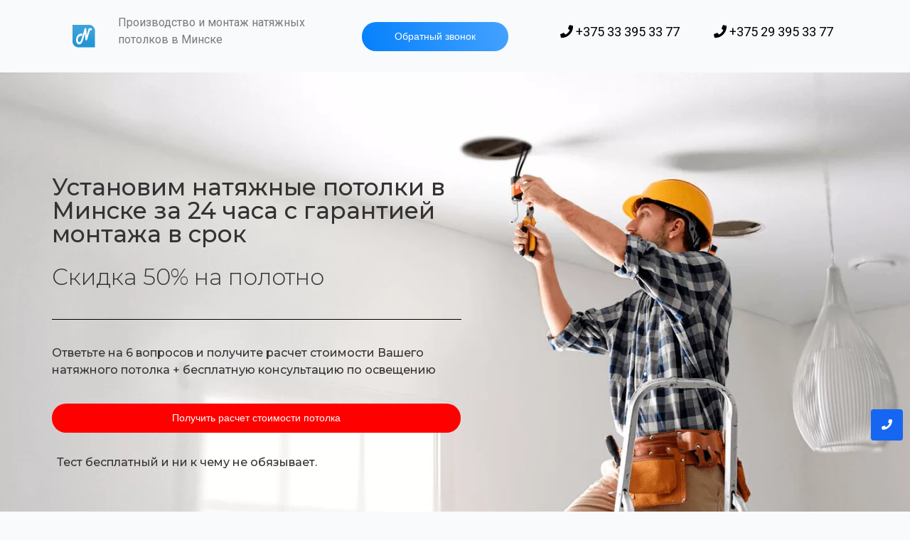

--- FILE ---
content_type: text/html; charset=UTF-8
request_url: https://loro.by/
body_size: 29317
content:
<!DOCTYPE html>
<html lang="ru-RU">
<head>
	<meta charset="UTF-8">
		<title>Натяжные потолки в Минске и Минской области &#8212; Натяжные потолки в Минске и Минской области</title>
<meta name='robots' content='max-image-preview:large' />
<link rel="alternate" type="application/rss+xml" title="Натяжные потолки в Минске и Минской области &raquo; Лента" href="https://loro.by/?feed=rss2" />
<link rel="alternate" type="application/rss+xml" title="Натяжные потолки в Минске и Минской области &raquo; Лента комментариев" href="https://loro.by/?feed=comments-rss2" />
<script type="text/javascript">
window._wpemojiSettings = {"baseUrl":"https:\/\/s.w.org\/images\/core\/emoji\/14.0.0\/72x72\/","ext":".png","svgUrl":"https:\/\/s.w.org\/images\/core\/emoji\/14.0.0\/svg\/","svgExt":".svg","source":{"concatemoji":"https:\/\/loro.by\/wp-includes\/js\/wp-emoji-release.min.js?ver=6.2.2"}};
/*! This file is auto-generated */
!function(e,a,t){var n,r,o,i=a.createElement("canvas"),p=i.getContext&&i.getContext("2d");function s(e,t){p.clearRect(0,0,i.width,i.height),p.fillText(e,0,0);e=i.toDataURL();return p.clearRect(0,0,i.width,i.height),p.fillText(t,0,0),e===i.toDataURL()}function c(e){var t=a.createElement("script");t.src=e,t.defer=t.type="text/javascript",a.getElementsByTagName("head")[0].appendChild(t)}for(o=Array("flag","emoji"),t.supports={everything:!0,everythingExceptFlag:!0},r=0;r<o.length;r++)t.supports[o[r]]=function(e){if(p&&p.fillText)switch(p.textBaseline="top",p.font="600 32px Arial",e){case"flag":return s("\ud83c\udff3\ufe0f\u200d\u26a7\ufe0f","\ud83c\udff3\ufe0f\u200b\u26a7\ufe0f")?!1:!s("\ud83c\uddfa\ud83c\uddf3","\ud83c\uddfa\u200b\ud83c\uddf3")&&!s("\ud83c\udff4\udb40\udc67\udb40\udc62\udb40\udc65\udb40\udc6e\udb40\udc67\udb40\udc7f","\ud83c\udff4\u200b\udb40\udc67\u200b\udb40\udc62\u200b\udb40\udc65\u200b\udb40\udc6e\u200b\udb40\udc67\u200b\udb40\udc7f");case"emoji":return!s("\ud83e\udef1\ud83c\udffb\u200d\ud83e\udef2\ud83c\udfff","\ud83e\udef1\ud83c\udffb\u200b\ud83e\udef2\ud83c\udfff")}return!1}(o[r]),t.supports.everything=t.supports.everything&&t.supports[o[r]],"flag"!==o[r]&&(t.supports.everythingExceptFlag=t.supports.everythingExceptFlag&&t.supports[o[r]]);t.supports.everythingExceptFlag=t.supports.everythingExceptFlag&&!t.supports.flag,t.DOMReady=!1,t.readyCallback=function(){t.DOMReady=!0},t.supports.everything||(n=function(){t.readyCallback()},a.addEventListener?(a.addEventListener("DOMContentLoaded",n,!1),e.addEventListener("load",n,!1)):(e.attachEvent("onload",n),a.attachEvent("onreadystatechange",function(){"complete"===a.readyState&&t.readyCallback()})),(e=t.source||{}).concatemoji?c(e.concatemoji):e.wpemoji&&e.twemoji&&(c(e.twemoji),c(e.wpemoji)))}(window,document,window._wpemojiSettings);
</script>
<style type="text/css">
img.wp-smiley,
img.emoji {
	display: inline !important;
	border: none !important;
	box-shadow: none !important;
	height: 1em !important;
	width: 1em !important;
	margin: 0 0.07em !important;
	vertical-align: -0.1em !important;
	background: none !important;
	padding: 0 !important;
}
</style>
	<link rel='stylesheet' id='fluent-form-styles-css' href='https://loro.by/wp-content/plugins/fluentform/public/css/fluent-forms-public.css?ver=4.3.22' type='text/css' media='all' />
<link rel='stylesheet' id='fluentform-public-default-css' href='https://loro.by/wp-content/plugins/fluentform/public/css/fluentform-public-default.css?ver=4.3.22' type='text/css' media='all' />
<link rel='stylesheet' id='wp-block-library-css' href='https://loro.by/wp-includes/css/dist/block-library/style.min.css?ver=6.2.2' type='text/css' media='all' />
<link rel='stylesheet' id='classic-theme-styles-css' href='https://loro.by/wp-includes/css/classic-themes.min.css?ver=6.2.2' type='text/css' media='all' />
<style id='global-styles-inline-css' type='text/css'>
body{--wp--preset--color--black: #000000;--wp--preset--color--cyan-bluish-gray: #abb8c3;--wp--preset--color--white: #ffffff;--wp--preset--color--pale-pink: #f78da7;--wp--preset--color--vivid-red: #cf2e2e;--wp--preset--color--luminous-vivid-orange: #ff6900;--wp--preset--color--luminous-vivid-amber: #fcb900;--wp--preset--color--light-green-cyan: #7bdcb5;--wp--preset--color--vivid-green-cyan: #00d084;--wp--preset--color--pale-cyan-blue: #8ed1fc;--wp--preset--color--vivid-cyan-blue: #0693e3;--wp--preset--color--vivid-purple: #9b51e0;--wp--preset--gradient--vivid-cyan-blue-to-vivid-purple: linear-gradient(135deg,rgba(6,147,227,1) 0%,rgb(155,81,224) 100%);--wp--preset--gradient--light-green-cyan-to-vivid-green-cyan: linear-gradient(135deg,rgb(122,220,180) 0%,rgb(0,208,130) 100%);--wp--preset--gradient--luminous-vivid-amber-to-luminous-vivid-orange: linear-gradient(135deg,rgba(252,185,0,1) 0%,rgba(255,105,0,1) 100%);--wp--preset--gradient--luminous-vivid-orange-to-vivid-red: linear-gradient(135deg,rgba(255,105,0,1) 0%,rgb(207,46,46) 100%);--wp--preset--gradient--very-light-gray-to-cyan-bluish-gray: linear-gradient(135deg,rgb(238,238,238) 0%,rgb(169,184,195) 100%);--wp--preset--gradient--cool-to-warm-spectrum: linear-gradient(135deg,rgb(74,234,220) 0%,rgb(151,120,209) 20%,rgb(207,42,186) 40%,rgb(238,44,130) 60%,rgb(251,105,98) 80%,rgb(254,248,76) 100%);--wp--preset--gradient--blush-light-purple: linear-gradient(135deg,rgb(255,206,236) 0%,rgb(152,150,240) 100%);--wp--preset--gradient--blush-bordeaux: linear-gradient(135deg,rgb(254,205,165) 0%,rgb(254,45,45) 50%,rgb(107,0,62) 100%);--wp--preset--gradient--luminous-dusk: linear-gradient(135deg,rgb(255,203,112) 0%,rgb(199,81,192) 50%,rgb(65,88,208) 100%);--wp--preset--gradient--pale-ocean: linear-gradient(135deg,rgb(255,245,203) 0%,rgb(182,227,212) 50%,rgb(51,167,181) 100%);--wp--preset--gradient--electric-grass: linear-gradient(135deg,rgb(202,248,128) 0%,rgb(113,206,126) 100%);--wp--preset--gradient--midnight: linear-gradient(135deg,rgb(2,3,129) 0%,rgb(40,116,252) 100%);--wp--preset--duotone--dark-grayscale: url('#wp-duotone-dark-grayscale');--wp--preset--duotone--grayscale: url('#wp-duotone-grayscale');--wp--preset--duotone--purple-yellow: url('#wp-duotone-purple-yellow');--wp--preset--duotone--blue-red: url('#wp-duotone-blue-red');--wp--preset--duotone--midnight: url('#wp-duotone-midnight');--wp--preset--duotone--magenta-yellow: url('#wp-duotone-magenta-yellow');--wp--preset--duotone--purple-green: url('#wp-duotone-purple-green');--wp--preset--duotone--blue-orange: url('#wp-duotone-blue-orange');--wp--preset--font-size--small: 13px;--wp--preset--font-size--medium: 20px;--wp--preset--font-size--large: 36px;--wp--preset--font-size--x-large: 42px;--wp--preset--spacing--20: 0.44rem;--wp--preset--spacing--30: 0.67rem;--wp--preset--spacing--40: 1rem;--wp--preset--spacing--50: 1.5rem;--wp--preset--spacing--60: 2.25rem;--wp--preset--spacing--70: 3.38rem;--wp--preset--spacing--80: 5.06rem;--wp--preset--shadow--natural: 6px 6px 9px rgba(0, 0, 0, 0.2);--wp--preset--shadow--deep: 12px 12px 50px rgba(0, 0, 0, 0.4);--wp--preset--shadow--sharp: 6px 6px 0px rgba(0, 0, 0, 0.2);--wp--preset--shadow--outlined: 6px 6px 0px -3px rgba(255, 255, 255, 1), 6px 6px rgba(0, 0, 0, 1);--wp--preset--shadow--crisp: 6px 6px 0px rgba(0, 0, 0, 1);}:where(.is-layout-flex){gap: 0.5em;}body .is-layout-flow > .alignleft{float: left;margin-inline-start: 0;margin-inline-end: 2em;}body .is-layout-flow > .alignright{float: right;margin-inline-start: 2em;margin-inline-end: 0;}body .is-layout-flow > .aligncenter{margin-left: auto !important;margin-right: auto !important;}body .is-layout-constrained > .alignleft{float: left;margin-inline-start: 0;margin-inline-end: 2em;}body .is-layout-constrained > .alignright{float: right;margin-inline-start: 2em;margin-inline-end: 0;}body .is-layout-constrained > .aligncenter{margin-left: auto !important;margin-right: auto !important;}body .is-layout-constrained > :where(:not(.alignleft):not(.alignright):not(.alignfull)){max-width: var(--wp--style--global--content-size);margin-left: auto !important;margin-right: auto !important;}body .is-layout-constrained > .alignwide{max-width: var(--wp--style--global--wide-size);}body .is-layout-flex{display: flex;}body .is-layout-flex{flex-wrap: wrap;align-items: center;}body .is-layout-flex > *{margin: 0;}:where(.wp-block-columns.is-layout-flex){gap: 2em;}.has-black-color{color: var(--wp--preset--color--black) !important;}.has-cyan-bluish-gray-color{color: var(--wp--preset--color--cyan-bluish-gray) !important;}.has-white-color{color: var(--wp--preset--color--white) !important;}.has-pale-pink-color{color: var(--wp--preset--color--pale-pink) !important;}.has-vivid-red-color{color: var(--wp--preset--color--vivid-red) !important;}.has-luminous-vivid-orange-color{color: var(--wp--preset--color--luminous-vivid-orange) !important;}.has-luminous-vivid-amber-color{color: var(--wp--preset--color--luminous-vivid-amber) !important;}.has-light-green-cyan-color{color: var(--wp--preset--color--light-green-cyan) !important;}.has-vivid-green-cyan-color{color: var(--wp--preset--color--vivid-green-cyan) !important;}.has-pale-cyan-blue-color{color: var(--wp--preset--color--pale-cyan-blue) !important;}.has-vivid-cyan-blue-color{color: var(--wp--preset--color--vivid-cyan-blue) !important;}.has-vivid-purple-color{color: var(--wp--preset--color--vivid-purple) !important;}.has-black-background-color{background-color: var(--wp--preset--color--black) !important;}.has-cyan-bluish-gray-background-color{background-color: var(--wp--preset--color--cyan-bluish-gray) !important;}.has-white-background-color{background-color: var(--wp--preset--color--white) !important;}.has-pale-pink-background-color{background-color: var(--wp--preset--color--pale-pink) !important;}.has-vivid-red-background-color{background-color: var(--wp--preset--color--vivid-red) !important;}.has-luminous-vivid-orange-background-color{background-color: var(--wp--preset--color--luminous-vivid-orange) !important;}.has-luminous-vivid-amber-background-color{background-color: var(--wp--preset--color--luminous-vivid-amber) !important;}.has-light-green-cyan-background-color{background-color: var(--wp--preset--color--light-green-cyan) !important;}.has-vivid-green-cyan-background-color{background-color: var(--wp--preset--color--vivid-green-cyan) !important;}.has-pale-cyan-blue-background-color{background-color: var(--wp--preset--color--pale-cyan-blue) !important;}.has-vivid-cyan-blue-background-color{background-color: var(--wp--preset--color--vivid-cyan-blue) !important;}.has-vivid-purple-background-color{background-color: var(--wp--preset--color--vivid-purple) !important;}.has-black-border-color{border-color: var(--wp--preset--color--black) !important;}.has-cyan-bluish-gray-border-color{border-color: var(--wp--preset--color--cyan-bluish-gray) !important;}.has-white-border-color{border-color: var(--wp--preset--color--white) !important;}.has-pale-pink-border-color{border-color: var(--wp--preset--color--pale-pink) !important;}.has-vivid-red-border-color{border-color: var(--wp--preset--color--vivid-red) !important;}.has-luminous-vivid-orange-border-color{border-color: var(--wp--preset--color--luminous-vivid-orange) !important;}.has-luminous-vivid-amber-border-color{border-color: var(--wp--preset--color--luminous-vivid-amber) !important;}.has-light-green-cyan-border-color{border-color: var(--wp--preset--color--light-green-cyan) !important;}.has-vivid-green-cyan-border-color{border-color: var(--wp--preset--color--vivid-green-cyan) !important;}.has-pale-cyan-blue-border-color{border-color: var(--wp--preset--color--pale-cyan-blue) !important;}.has-vivid-cyan-blue-border-color{border-color: var(--wp--preset--color--vivid-cyan-blue) !important;}.has-vivid-purple-border-color{border-color: var(--wp--preset--color--vivid-purple) !important;}.has-vivid-cyan-blue-to-vivid-purple-gradient-background{background: var(--wp--preset--gradient--vivid-cyan-blue-to-vivid-purple) !important;}.has-light-green-cyan-to-vivid-green-cyan-gradient-background{background: var(--wp--preset--gradient--light-green-cyan-to-vivid-green-cyan) !important;}.has-luminous-vivid-amber-to-luminous-vivid-orange-gradient-background{background: var(--wp--preset--gradient--luminous-vivid-amber-to-luminous-vivid-orange) !important;}.has-luminous-vivid-orange-to-vivid-red-gradient-background{background: var(--wp--preset--gradient--luminous-vivid-orange-to-vivid-red) !important;}.has-very-light-gray-to-cyan-bluish-gray-gradient-background{background: var(--wp--preset--gradient--very-light-gray-to-cyan-bluish-gray) !important;}.has-cool-to-warm-spectrum-gradient-background{background: var(--wp--preset--gradient--cool-to-warm-spectrum) !important;}.has-blush-light-purple-gradient-background{background: var(--wp--preset--gradient--blush-light-purple) !important;}.has-blush-bordeaux-gradient-background{background: var(--wp--preset--gradient--blush-bordeaux) !important;}.has-luminous-dusk-gradient-background{background: var(--wp--preset--gradient--luminous-dusk) !important;}.has-pale-ocean-gradient-background{background: var(--wp--preset--gradient--pale-ocean) !important;}.has-electric-grass-gradient-background{background: var(--wp--preset--gradient--electric-grass) !important;}.has-midnight-gradient-background{background: var(--wp--preset--gradient--midnight) !important;}.has-small-font-size{font-size: var(--wp--preset--font-size--small) !important;}.has-medium-font-size{font-size: var(--wp--preset--font-size--medium) !important;}.has-large-font-size{font-size: var(--wp--preset--font-size--large) !important;}.has-x-large-font-size{font-size: var(--wp--preset--font-size--x-large) !important;}
.wp-block-navigation a:where(:not(.wp-element-button)){color: inherit;}
:where(.wp-block-columns.is-layout-flex){gap: 2em;}
.wp-block-pullquote{font-size: 1.5em;line-height: 1.6;}
</style>
<link rel='stylesheet' id='elementor-icons-css' href='https://loro.by/wp-content/plugins/elementor/assets/lib/eicons/css/elementor-icons.min.css?ver=5.16.0' type='text/css' media='all' />
<link rel='stylesheet' id='elementor-frontend-css' href='https://loro.by/wp-content/plugins/elementor/assets/css/frontend-lite.min.css?ver=3.8.1' type='text/css' media='all' />
<link rel='stylesheet' id='elementor-post-6-css' href='https://loro.by/wp-content/uploads/elementor/css/post-6.css?ver=1668770028' type='text/css' media='all' />
<link rel='stylesheet' id='elementor-global-css' href='https://loro.by/wp-content/uploads/elementor/css/global.css?ver=1668770029' type='text/css' media='all' />
<link rel='stylesheet' id='elementor-post-1540-css' href='https://loro.by/wp-content/uploads/elementor/css/post-1540.css?ver=1668779596' type='text/css' media='all' />
<link rel='stylesheet' id='fluentform-elementor-widget-css' href='https://loro.by/wp-content/plugins/fluentform/public/css/fluent-forms-elementor-widget.css?ver=4.3.22' type='text/css' media='all' />
<link rel='stylesheet' id='elementor-post-278-css' href='https://loro.by/wp-content/uploads/elementor/css/post-278.css?ver=1668777490' type='text/css' media='all' />
<link rel='stylesheet' id='elementor-post-279-css' href='https://loro.by/wp-content/uploads/elementor/css/post-279.css?ver=1668770030' type='text/css' media='all' />
<link rel='stylesheet' id='royal-elementor-kit-style-css' href='https://loro.by/wp-content/themes/royal-elementor-kit/style.css?ver=1.0' type='text/css' media='all' />
<link rel='stylesheet' id='eael-general-css' href='https://loro.by/wp-content/plugins/essential-addons-for-elementor-lite/assets/front-end/css/view/general.min.css?ver=5.4.2' type='text/css' media='all' />
<link rel='stylesheet' id='wpr-text-animations-css-css' href='https://loro.by/wp-content/plugins/royal-elementor-addons/assets/css/lib/animations/text-animations.min.css?ver=1.3.53' type='text/css' media='all' />
<link rel='stylesheet' id='wpr-addons-css-css' href='https://loro.by/wp-content/plugins/royal-elementor-addons/assets/css/frontend.min.css?ver=1.3.531' type='text/css' media='all' />
<link rel='stylesheet' id='font-awesome-5-all-css' href='https://loro.by/wp-content/plugins/elementor/assets/lib/font-awesome/css/all.min.css?ver=5.4.2' type='text/css' media='all' />
<link rel='stylesheet' id='google-fonts-1-css' href='https://fonts.googleapis.com/css?family=Roboto%3A100%2C100italic%2C200%2C200italic%2C300%2C300italic%2C400%2C400italic%2C500%2C500italic%2C600%2C600italic%2C700%2C700italic%2C800%2C800italic%2C900%2C900italic%7CRoboto+Slab%3A100%2C100italic%2C200%2C200italic%2C300%2C300italic%2C400%2C400italic%2C500%2C500italic%2C600%2C600italic%2C700%2C700italic%2C800%2C800italic%2C900%2C900italic%7CMontserrat%3A100%2C100italic%2C200%2C200italic%2C300%2C300italic%2C400%2C400italic%2C500%2C500italic%2C600%2C600italic%2C700%2C700italic%2C800%2C800italic%2C900%2C900italic%7CPoppins%3A100%2C100italic%2C200%2C200italic%2C300%2C300italic%2C400%2C400italic%2C500%2C500italic%2C600%2C600italic%2C700%2C700italic%2C800%2C800italic%2C900%2C900italic%7CLato%3A100%2C100italic%2C200%2C200italic%2C300%2C300italic%2C400%2C400italic%2C500%2C500italic%2C600%2C600italic%2C700%2C700italic%2C800%2C800italic%2C900%2C900italic&#038;display=swap&#038;subset=cyrillic&#038;ver=6.2.2' type='text/css' media='all' />
<link rel='stylesheet' id='elementor-icons-shared-0-css' href='https://loro.by/wp-content/plugins/elementor/assets/lib/font-awesome/css/fontawesome.min.css?ver=5.15.3' type='text/css' media='all' />
<link rel='stylesheet' id='elementor-icons-fa-solid-css' href='https://loro.by/wp-content/plugins/elementor/assets/lib/font-awesome/css/solid.min.css?ver=5.15.3' type='text/css' media='all' />
<link rel='stylesheet' id='elementor-icons-fa-brands-css' href='https://loro.by/wp-content/plugins/elementor/assets/lib/font-awesome/css/brands.min.css?ver=5.15.3' type='text/css' media='all' />
<script type='text/javascript' src='https://loro.by/wp-includes/js/jquery/jquery.min.js?ver=3.6.4' id='jquery-core-js'></script>
<script type='text/javascript' src='https://loro.by/wp-includes/js/jquery/jquery-migrate.min.js?ver=3.4.0' id='jquery-migrate-js'></script>
<link rel="https://api.w.org/" href="https://loro.by/index.php?rest_route=/" /><link rel="alternate" type="application/json" href="https://loro.by/index.php?rest_route=/wp/v2/pages/1540" /><link rel="EditURI" type="application/rsd+xml" title="RSD" href="https://loro.by/xmlrpc.php?rsd" />
<link rel="wlwmanifest" type="application/wlwmanifest+xml" href="https://loro.by/wp-includes/wlwmanifest.xml" />
<meta name="generator" content="WordPress 6.2.2" />
<link rel="canonical" href="https://loro.by/" />
<link rel='shortlink' href='https://loro.by/' />
<link rel="alternate" type="application/json+oembed" href="https://loro.by/index.php?rest_route=%2Foembed%2F1.0%2Fembed&#038;url=https%3A%2F%2Floro.by%2F" />
<link rel="alternate" type="text/xml+oembed" href="https://loro.by/index.php?rest_route=%2Foembed%2F1.0%2Fembed&#038;url=https%3A%2F%2Floro.by%2F&#038;format=xml" />
<link rel="icon" href="https://loro.by/wp-content/uploads/2022/05/изображение_2022-11-18_142730301.png" sizes="32x32" />
<link rel="icon" href="https://loro.by/wp-content/uploads/2022/05/изображение_2022-11-18_142730301.png" sizes="192x192" />
<link rel="apple-touch-icon" href="https://loro.by/wp-content/uploads/2022/05/изображение_2022-11-18_142730301.png" />
<meta name="msapplication-TileImage" content="https://loro.by/wp-content/uploads/2022/05/изображение_2022-11-18_142730301.png" />
		<style type="text/css" id="wp-custom-css">
			.ff-step-header{
	display:none;
}

form.fluent_form_5 .ff-btn-submit{
		background-color: #ff0000 !important;
    color: #ffffff
}
.fluentform .ff-btn-secondary{
    background-color: #ff0000;
    color: #fff;
}
		</style>
		<style id="wpr_lightbox_styles">
				.lg-backdrop {
					background-color: rgba(0,0,0,0.6) !important;
				}
				.lg-toolbar,
				.lg-dropdown {
					background-color: rgba(0,0,0,0.8) !important;
				}
				.lg-dropdown:after {
					border-bottom-color: rgba(0,0,0,0.8) !important;
				}
				.lg-sub-html {
					background-color: rgba(0,0,0,0.8) !important;
				}
				.lg-thumb-outer,
				.lg-progress-bar {
					background-color: #444444 !important;
				}
				.lg-progress {
					background-color: #a90707 !important;
				}
				.lg-icon {
					color: #efefef !important;
					font-size: 20px !important;
				}
				.lg-icon.lg-toogle-thumb {
					font-size: 24px !important;
				}
				.lg-icon:hover,
				.lg-dropdown-text:hover {
					color: #ffffff !important;
				}
				.lg-sub-html,
				.lg-dropdown-text {
					color: #efefef !important;
					font-size: 14px !important;
				}
				#lg-counter {
					color: #efefef !important;
					font-size: 14px !important;
				}
				.lg-prev,
				.lg-next {
					font-size: 35px !important;
				}

				/* Defaults */
				.lg-icon {
				background-color: transparent !important;
				}

				#lg-counter {
				opacity: 0.9;
				}

				.lg-thumb-outer {
				padding: 0 10px;
				}

				.lg-thumb-item {
				border-radius: 0 !important;
				border: none !important;
				opacity: 0.5;
				}

				.lg-thumb-item.active {
					opacity: 1;
				}
	         </style>	<meta name="viewport" content="width=device-width, initial-scale=1.0, viewport-fit=cover" /></head>
<body class="home page-template page-template-elementor_canvas page page-id-1540 wp-embed-responsive elementor-default elementor-template-canvas elementor-kit-6 elementor-page elementor-page-1540">
	<svg xmlns="http://www.w3.org/2000/svg" viewBox="0 0 0 0" width="0" height="0" focusable="false" role="none" style="visibility: hidden; position: absolute; left: -9999px; overflow: hidden;" ><defs><filter id="wp-duotone-dark-grayscale"><feColorMatrix color-interpolation-filters="sRGB" type="matrix" values=" .299 .587 .114 0 0 .299 .587 .114 0 0 .299 .587 .114 0 0 .299 .587 .114 0 0 " /><feComponentTransfer color-interpolation-filters="sRGB" ><feFuncR type="table" tableValues="0 0.49803921568627" /><feFuncG type="table" tableValues="0 0.49803921568627" /><feFuncB type="table" tableValues="0 0.49803921568627" /><feFuncA type="table" tableValues="1 1" /></feComponentTransfer><feComposite in2="SourceGraphic" operator="in" /></filter></defs></svg><svg xmlns="http://www.w3.org/2000/svg" viewBox="0 0 0 0" width="0" height="0" focusable="false" role="none" style="visibility: hidden; position: absolute; left: -9999px; overflow: hidden;" ><defs><filter id="wp-duotone-grayscale"><feColorMatrix color-interpolation-filters="sRGB" type="matrix" values=" .299 .587 .114 0 0 .299 .587 .114 0 0 .299 .587 .114 0 0 .299 .587 .114 0 0 " /><feComponentTransfer color-interpolation-filters="sRGB" ><feFuncR type="table" tableValues="0 1" /><feFuncG type="table" tableValues="0 1" /><feFuncB type="table" tableValues="0 1" /><feFuncA type="table" tableValues="1 1" /></feComponentTransfer><feComposite in2="SourceGraphic" operator="in" /></filter></defs></svg><svg xmlns="http://www.w3.org/2000/svg" viewBox="0 0 0 0" width="0" height="0" focusable="false" role="none" style="visibility: hidden; position: absolute; left: -9999px; overflow: hidden;" ><defs><filter id="wp-duotone-purple-yellow"><feColorMatrix color-interpolation-filters="sRGB" type="matrix" values=" .299 .587 .114 0 0 .299 .587 .114 0 0 .299 .587 .114 0 0 .299 .587 .114 0 0 " /><feComponentTransfer color-interpolation-filters="sRGB" ><feFuncR type="table" tableValues="0.54901960784314 0.98823529411765" /><feFuncG type="table" tableValues="0 1" /><feFuncB type="table" tableValues="0.71764705882353 0.25490196078431" /><feFuncA type="table" tableValues="1 1" /></feComponentTransfer><feComposite in2="SourceGraphic" operator="in" /></filter></defs></svg><svg xmlns="http://www.w3.org/2000/svg" viewBox="0 0 0 0" width="0" height="0" focusable="false" role="none" style="visibility: hidden; position: absolute; left: -9999px; overflow: hidden;" ><defs><filter id="wp-duotone-blue-red"><feColorMatrix color-interpolation-filters="sRGB" type="matrix" values=" .299 .587 .114 0 0 .299 .587 .114 0 0 .299 .587 .114 0 0 .299 .587 .114 0 0 " /><feComponentTransfer color-interpolation-filters="sRGB" ><feFuncR type="table" tableValues="0 1" /><feFuncG type="table" tableValues="0 0.27843137254902" /><feFuncB type="table" tableValues="0.5921568627451 0.27843137254902" /><feFuncA type="table" tableValues="1 1" /></feComponentTransfer><feComposite in2="SourceGraphic" operator="in" /></filter></defs></svg><svg xmlns="http://www.w3.org/2000/svg" viewBox="0 0 0 0" width="0" height="0" focusable="false" role="none" style="visibility: hidden; position: absolute; left: -9999px; overflow: hidden;" ><defs><filter id="wp-duotone-midnight"><feColorMatrix color-interpolation-filters="sRGB" type="matrix" values=" .299 .587 .114 0 0 .299 .587 .114 0 0 .299 .587 .114 0 0 .299 .587 .114 0 0 " /><feComponentTransfer color-interpolation-filters="sRGB" ><feFuncR type="table" tableValues="0 0" /><feFuncG type="table" tableValues="0 0.64705882352941" /><feFuncB type="table" tableValues="0 1" /><feFuncA type="table" tableValues="1 1" /></feComponentTransfer><feComposite in2="SourceGraphic" operator="in" /></filter></defs></svg><svg xmlns="http://www.w3.org/2000/svg" viewBox="0 0 0 0" width="0" height="0" focusable="false" role="none" style="visibility: hidden; position: absolute; left: -9999px; overflow: hidden;" ><defs><filter id="wp-duotone-magenta-yellow"><feColorMatrix color-interpolation-filters="sRGB" type="matrix" values=" .299 .587 .114 0 0 .299 .587 .114 0 0 .299 .587 .114 0 0 .299 .587 .114 0 0 " /><feComponentTransfer color-interpolation-filters="sRGB" ><feFuncR type="table" tableValues="0.78039215686275 1" /><feFuncG type="table" tableValues="0 0.94901960784314" /><feFuncB type="table" tableValues="0.35294117647059 0.47058823529412" /><feFuncA type="table" tableValues="1 1" /></feComponentTransfer><feComposite in2="SourceGraphic" operator="in" /></filter></defs></svg><svg xmlns="http://www.w3.org/2000/svg" viewBox="0 0 0 0" width="0" height="0" focusable="false" role="none" style="visibility: hidden; position: absolute; left: -9999px; overflow: hidden;" ><defs><filter id="wp-duotone-purple-green"><feColorMatrix color-interpolation-filters="sRGB" type="matrix" values=" .299 .587 .114 0 0 .299 .587 .114 0 0 .299 .587 .114 0 0 .299 .587 .114 0 0 " /><feComponentTransfer color-interpolation-filters="sRGB" ><feFuncR type="table" tableValues="0.65098039215686 0.40392156862745" /><feFuncG type="table" tableValues="0 1" /><feFuncB type="table" tableValues="0.44705882352941 0.4" /><feFuncA type="table" tableValues="1 1" /></feComponentTransfer><feComposite in2="SourceGraphic" operator="in" /></filter></defs></svg><svg xmlns="http://www.w3.org/2000/svg" viewBox="0 0 0 0" width="0" height="0" focusable="false" role="none" style="visibility: hidden; position: absolute; left: -9999px; overflow: hidden;" ><defs><filter id="wp-duotone-blue-orange"><feColorMatrix color-interpolation-filters="sRGB" type="matrix" values=" .299 .587 .114 0 0 .299 .587 .114 0 0 .299 .587 .114 0 0 .299 .587 .114 0 0 " /><feComponentTransfer color-interpolation-filters="sRGB" ><feFuncR type="table" tableValues="0.098039215686275 1" /><feFuncG type="table" tableValues="0 0.66274509803922" /><feFuncB type="table" tableValues="0.84705882352941 0.41960784313725" /><feFuncA type="table" tableValues="1 1" /></feComponentTransfer><feComposite in2="SourceGraphic" operator="in" /></filter></defs></svg>		<div data-elementor-type="wp-post" data-elementor-id="278" class="elementor elementor-278">
									<section data-particle_enable="false" data-particle-mobile-disabled="false" class="elementor-section elementor-top-section elementor-element elementor-element-5120b08 elementor-section-stretched elementor-section-boxed elementor-section-height-default elementor-section-height-default wpr-particle-no wpr-jarallax-no wpr-parallax-no wpr-sticky-section-no" data-id="5120b08" data-element_type="section" data-settings="{&quot;stretch_section&quot;:&quot;section-stretched&quot;}">
						<div class="elementor-container elementor-column-gap-default">
					<div class="elementor-column elementor-col-33 elementor-top-column elementor-element elementor-element-8abd331" data-id="8abd331" data-element_type="column">
			<div class="elementor-widget-wrap elementor-element-populated">
								<section data-particle_enable="false" data-particle-mobile-disabled="false" class="elementor-section elementor-inner-section elementor-element elementor-element-921eff7 elementor-section-boxed elementor-section-height-default elementor-section-height-default wpr-particle-no wpr-jarallax-no wpr-parallax-no wpr-sticky-section-no" data-id="921eff7" data-element_type="section">
						<div class="elementor-container elementor-column-gap-default">
					<div class="elementor-column elementor-col-50 elementor-inner-column elementor-element elementor-element-51554a7" data-id="51554a7" data-element_type="column">
			<div class="elementor-widget-wrap elementor-element-populated">
								<div class="elementor-element elementor-element-9b61dc3 elementor-widget elementor-widget-image" data-id="9b61dc3" data-element_type="widget" data-widget_type="image.default">
				<div class="elementor-widget-container">
			<style>/*! elementor - v3.8.1 - 13-11-2022 */
.elementor-widget-image{text-align:center}.elementor-widget-image a{display:inline-block}.elementor-widget-image a img[src$=".svg"]{width:48px}.elementor-widget-image img{vertical-align:middle;display:inline-block}</style>												<img width="32" height="32" src="https://loro.by/wp-content/uploads/2022/05/изображение_2022-11-18_142730301.png" class="attachment-large size-large" alt="" loading="lazy" />															</div>
				</div>
					</div>
		</div>
				<div class="elementor-column elementor-col-50 elementor-inner-column elementor-element elementor-element-1217f5c" data-id="1217f5c" data-element_type="column">
			<div class="elementor-widget-wrap elementor-element-populated">
								<div class="elementor-element elementor-element-dd47ef7 elementor-widget elementor-widget-text-editor" data-id="dd47ef7" data-element_type="widget" data-widget_type="text-editor.default">
				<div class="elementor-widget-container">
			<style>/*! elementor - v3.8.1 - 13-11-2022 */
.elementor-widget-text-editor.elementor-drop-cap-view-stacked .elementor-drop-cap{background-color:#818a91;color:#fff}.elementor-widget-text-editor.elementor-drop-cap-view-framed .elementor-drop-cap{color:#818a91;border:3px solid;background-color:transparent}.elementor-widget-text-editor:not(.elementor-drop-cap-view-default) .elementor-drop-cap{margin-top:8px}.elementor-widget-text-editor:not(.elementor-drop-cap-view-default) .elementor-drop-cap-letter{width:1em;height:1em}.elementor-widget-text-editor .elementor-drop-cap{float:left;text-align:center;line-height:1;font-size:50px}.elementor-widget-text-editor .elementor-drop-cap-letter{display:inline-block}</style>				<p class="textable css3">Производство и монтаж натяжных потолков в Минске</p>						</div>
				</div>
					</div>
		</div>
							</div>
		</section>
					</div>
		</div>
				<div class="elementor-column elementor-col-33 elementor-top-column elementor-element elementor-element-cd7af83 elementor-hidden-mobile" data-id="cd7af83" data-element_type="column">
			<div class="elementor-widget-wrap elementor-element-populated">
								<div class="elementor-element elementor-element-79ac210 wpr-button-icon-style-inline wpr-button-icon-position-right elementor-widget elementor-widget-wpr-button" data-id="79ac210" data-element_type="widget" data-widget_type="wpr-button.default">
				<div class="elementor-widget-container">
				
			
		
		<div class="wpr-button-wrap elementor-clearfix">
		<a class="wpr-button wpr-button-effect wpr-button-none" data-text="Go" href="#call">
			
			<span class="wpr-button-content">
									<span class="wpr-button-text">Обратный звонок</span>
								
							</span>
		</a>

				</div>
	
	
			</div>
				</div>
					</div>
		</div>
				<div class="elementor-column elementor-col-33 elementor-top-column elementor-element elementor-element-e380436" data-id="e380436" data-element_type="column">
			<div class="elementor-widget-wrap elementor-element-populated">
								<section data-particle_enable="false" data-particle-mobile-disabled="false" class="elementor-section elementor-inner-section elementor-element elementor-element-99cd735 elementor-section-boxed elementor-section-height-default elementor-section-height-default wpr-particle-no wpr-jarallax-no wpr-parallax-no wpr-sticky-section-no" data-id="99cd735" data-element_type="section">
						<div class="elementor-container elementor-column-gap-default">
					<div class="elementor-column elementor-col-50 elementor-inner-column elementor-element elementor-element-c427e3b" data-id="c427e3b" data-element_type="column">
			<div class="elementor-widget-wrap elementor-element-populated">
								<div class="elementor-element elementor-element-d6cbe1a elementor-widget elementor-widget-text-editor" data-id="d6cbe1a" data-element_type="widget" data-widget_type="text-editor.default">
				<div class="elementor-widget-container">
							<p style="text-align: center;"><i class="fa fa-phone" aria-hidden="true"></i> +375 33 395 33 77</p>						</div>
				</div>
					</div>
		</div>
				<div class="elementor-column elementor-col-50 elementor-inner-column elementor-element elementor-element-65d2cf4" data-id="65d2cf4" data-element_type="column">
			<div class="elementor-widget-wrap elementor-element-populated">
								<div class="elementor-element elementor-element-9be7d7b elementor-widget elementor-widget-text-editor" data-id="9be7d7b" data-element_type="widget" data-widget_type="text-editor.default">
				<div class="elementor-widget-container">
							<p style="text-align: center;"><i class="fa fa-phone" aria-hidden="true"></i> +375 29 395 33 77</p>						</div>
				</div>
					</div>
		</div>
							</div>
		</section>
					</div>
		</div>
							</div>
		</section>
							</div>
				<div data-elementor-type="wp-page" data-elementor-id="1540" class="elementor elementor-1540">
									<section data-particle_enable="false" data-particle-mobile-disabled="false" class="elementor-section elementor-top-section elementor-element elementor-element-9fdd0a5 elementor-section-height-full elementor-section-boxed elementor-section-height-default elementor-section-items-middle wpr-particle-no wpr-jarallax-no wpr-parallax-no wpr-sticky-section-no" data-id="9fdd0a5" data-element_type="section" data-settings="{&quot;background_background&quot;:&quot;classic&quot;}">
						<div class="elementor-container elementor-column-gap-default">
					<div class="elementor-column elementor-col-50 elementor-top-column elementor-element elementor-element-0006bea elementor-invisible" data-id="0006bea" data-element_type="column" data-settings="{&quot;animation&quot;:&quot;fadeIn&quot;}">
			<div class="elementor-widget-wrap elementor-element-populated">
								<section data-particle_enable="false" data-particle-mobile-disabled="false" class="elementor-section elementor-inner-section elementor-element elementor-element-f4fb74d elementor-section-boxed elementor-section-height-default elementor-section-height-default wpr-particle-no wpr-jarallax-no wpr-parallax-no wpr-sticky-section-no" data-id="f4fb74d" data-element_type="section">
						<div class="elementor-container elementor-column-gap-default">
					<div class="elementor-column elementor-col-100 elementor-inner-column elementor-element elementor-element-be2f7c9" data-id="be2f7c9" data-element_type="column">
			<div class="elementor-widget-wrap elementor-element-populated">
								<div class="elementor-element elementor-element-7a4c806 elementor-widget elementor-widget-heading" data-id="7a4c806" data-element_type="widget" data-widget_type="heading.default">
				<div class="elementor-widget-container">
			<style>/*! elementor - v3.8.1 - 13-11-2022 */
.elementor-heading-title{padding:0;margin:0;line-height:1}.elementor-widget-heading .elementor-heading-title[class*=elementor-size-]>a{color:inherit;font-size:inherit;line-height:inherit}.elementor-widget-heading .elementor-heading-title.elementor-size-small{font-size:15px}.elementor-widget-heading .elementor-heading-title.elementor-size-medium{font-size:19px}.elementor-widget-heading .elementor-heading-title.elementor-size-large{font-size:29px}.elementor-widget-heading .elementor-heading-title.elementor-size-xl{font-size:39px}.elementor-widget-heading .elementor-heading-title.elementor-size-xxl{font-size:59px}</style><h2 class="elementor-heading-title elementor-size-default">Установим натяжные потолки в Минске за 24 часа с гарантией монтажа в срок</h2>		</div>
				</div>
				<div class="elementor-element elementor-element-376719e elementor-widget elementor-widget-text-editor" data-id="376719e" data-element_type="widget" data-widget_type="text-editor.default">
				<div class="elementor-widget-container">
							Скидка 50% на полотно						</div>
				</div>
				<div class="elementor-element elementor-element-965331b elementor-widget-divider--view-line elementor-widget elementor-widget-divider" data-id="965331b" data-element_type="widget" data-widget_type="divider.default">
				<div class="elementor-widget-container">
			<style>/*! elementor - v3.8.1 - 13-11-2022 */
.elementor-widget-divider{--divider-border-style:none;--divider-border-width:1px;--divider-color:#2c2c2c;--divider-icon-size:20px;--divider-element-spacing:10px;--divider-pattern-height:24px;--divider-pattern-size:20px;--divider-pattern-url:none;--divider-pattern-repeat:repeat-x}.elementor-widget-divider .elementor-divider{display:-webkit-box;display:-ms-flexbox;display:flex}.elementor-widget-divider .elementor-divider__text{font-size:15px;line-height:1;max-width:95%}.elementor-widget-divider .elementor-divider__element{margin:0 var(--divider-element-spacing);-ms-flex-negative:0;flex-shrink:0}.elementor-widget-divider .elementor-icon{font-size:var(--divider-icon-size)}.elementor-widget-divider .elementor-divider-separator{display:-webkit-box;display:-ms-flexbox;display:flex;margin:0;direction:ltr}.elementor-widget-divider--view-line_icon .elementor-divider-separator,.elementor-widget-divider--view-line_text .elementor-divider-separator{-webkit-box-align:center;-ms-flex-align:center;align-items:center}.elementor-widget-divider--view-line_icon .elementor-divider-separator:after,.elementor-widget-divider--view-line_icon .elementor-divider-separator:before,.elementor-widget-divider--view-line_text .elementor-divider-separator:after,.elementor-widget-divider--view-line_text .elementor-divider-separator:before{display:block;content:"";border-bottom:0;-webkit-box-flex:1;-ms-flex-positive:1;flex-grow:1;border-top:var(--divider-border-width) var(--divider-border-style) var(--divider-color)}.elementor-widget-divider--element-align-left .elementor-divider .elementor-divider-separator>.elementor-divider__svg:first-of-type{-webkit-box-flex:0;-ms-flex-positive:0;flex-grow:0;-ms-flex-negative:100;flex-shrink:100}.elementor-widget-divider--element-align-left .elementor-divider-separator:before{content:none}.elementor-widget-divider--element-align-left .elementor-divider__element{margin-left:0}.elementor-widget-divider--element-align-right .elementor-divider .elementor-divider-separator>.elementor-divider__svg:last-of-type{-webkit-box-flex:0;-ms-flex-positive:0;flex-grow:0;-ms-flex-negative:100;flex-shrink:100}.elementor-widget-divider--element-align-right .elementor-divider-separator:after{content:none}.elementor-widget-divider--element-align-right .elementor-divider__element{margin-right:0}.elementor-widget-divider:not(.elementor-widget-divider--view-line_text):not(.elementor-widget-divider--view-line_icon) .elementor-divider-separator{border-top:var(--divider-border-width) var(--divider-border-style) var(--divider-color)}.elementor-widget-divider--separator-type-pattern{--divider-border-style:none}.elementor-widget-divider--separator-type-pattern.elementor-widget-divider--view-line .elementor-divider-separator,.elementor-widget-divider--separator-type-pattern:not(.elementor-widget-divider--view-line) .elementor-divider-separator:after,.elementor-widget-divider--separator-type-pattern:not(.elementor-widget-divider--view-line) .elementor-divider-separator:before,.elementor-widget-divider--separator-type-pattern:not([class*=elementor-widget-divider--view]) .elementor-divider-separator{width:100%;min-height:var(--divider-pattern-height);-webkit-mask-size:var(--divider-pattern-size) 100%;mask-size:var(--divider-pattern-size) 100%;-webkit-mask-repeat:var(--divider-pattern-repeat);mask-repeat:var(--divider-pattern-repeat);background-color:var(--divider-color);-webkit-mask-image:var(--divider-pattern-url);mask-image:var(--divider-pattern-url)}.elementor-widget-divider--no-spacing{--divider-pattern-size:auto}.elementor-widget-divider--bg-round{--divider-pattern-repeat:round}.rtl .elementor-widget-divider .elementor-divider__text{direction:rtl}.e-con-inner>.elementor-widget-divider,.e-con>.elementor-widget-divider{width:var(--container-widget-width,100%)}</style>		<div class="elementor-divider">
			<span class="elementor-divider-separator">
						</span>
		</div>
				</div>
				</div>
				<div class="elementor-element elementor-element-ede16c9 elementor-widget elementor-widget-text-editor" data-id="ede16c9" data-element_type="widget" data-widget_type="text-editor.default">
				<div class="elementor-widget-container">
							<p>Ответьте на 6 вопросов и получите расчет стоимости Вашего натяжного потолка + бесплатную консультацию по освещению</p>						</div>
				</div>
				<div class="elementor-element elementor-element-195aa4c wpr-button-icon-style-inline wpr-button-icon-position-right elementor-widget elementor-widget-wpr-button" data-id="195aa4c" data-element_type="widget" data-widget_type="wpr-button.default">
				<div class="elementor-widget-container">
				
			
		
		<div class="wpr-button-wrap elementor-clearfix">
		<a class="wpr-button wpr-button-effect wpr-button-none" data-text="Go" href="#steps">
			
			<span class="wpr-button-content">
									<span class="wpr-button-text">Получить расчет стоимости потолка</span>
								
							</span>
		</a>

				</div>
	
	
			</div>
				</div>
					</div>
		</div>
							</div>
		</section>
				<div class="elementor-element elementor-element-7a81f71 elementor-widget elementor-widget-text-editor" data-id="7a81f71" data-element_type="widget" data-widget_type="text-editor.default">
				<div class="elementor-widget-container">
							Тест бесплатный и ни к чему не обязывает.						</div>
				</div>
					</div>
		</div>
				<div class="elementor-column elementor-col-50 elementor-top-column elementor-element elementor-element-d86a577 elementor-hidden-mobile" data-id="d86a577" data-element_type="column">
			<div class="elementor-widget-wrap">
									</div>
		</div>
							</div>
		</section>
				<section data-particle_enable="false" data-particle-mobile-disabled="false" class="elementor-section elementor-top-section elementor-element elementor-element-33bd2b2 elementor-section-boxed elementor-section-height-default elementor-section-height-default wpr-particle-no wpr-jarallax-no wpr-parallax-no wpr-sticky-section-no" data-id="33bd2b2" data-element_type="section">
						<div class="elementor-container elementor-column-gap-default">
					<div class="elementor-column elementor-col-100 elementor-top-column elementor-element elementor-element-fe5aad6" data-id="fe5aad6" data-element_type="column">
			<div class="elementor-widget-wrap elementor-element-populated">
								<div class="elementor-element elementor-element-ad15dac elementor-widget elementor-widget-heading" data-id="ad15dac" data-element_type="widget" data-widget_type="heading.default">
				<div class="elementor-widget-container">
			<h2 class="elementor-heading-title elementor-size-default">За 17 лет установили более 50000 натяжных потолков</h2>		</div>
				</div>
				<div class="elementor-element elementor-element-010574a elementor-widget elementor-widget-text-editor" data-id="010574a" data-element_type="widget" data-widget_type="text-editor.default">
				<div class="elementor-widget-container">
							<p style="text-align: center;">Посмотрите некоторую часть из них</p>						</div>
				</div>
				<div class="elementor-element elementor-element-1cdddd6 elementor-arrows-position-inside elementor-pagination-position-outside elementor-widget elementor-widget-image-carousel" data-id="1cdddd6" data-element_type="widget" data-settings="{&quot;slides_to_show&quot;:&quot;1&quot;,&quot;navigation&quot;:&quot;both&quot;,&quot;autoplay&quot;:&quot;yes&quot;,&quot;pause_on_hover&quot;:&quot;yes&quot;,&quot;pause_on_interaction&quot;:&quot;yes&quot;,&quot;autoplay_speed&quot;:5000,&quot;infinite&quot;:&quot;yes&quot;,&quot;effect&quot;:&quot;slide&quot;,&quot;speed&quot;:500}" data-widget_type="image-carousel.default">
				<div class="elementor-widget-container">
			<style>/*! elementor - v3.8.1 - 13-11-2022 */
.elementor-widget-image-carousel .swiper-container{position:static}.elementor-widget-image-carousel .swiper-container .swiper-slide figure{line-height:inherit}.elementor-widget-image-carousel .swiper-slide{text-align:center}.elementor-image-carousel-wrapper:not(.swiper-container-initialized) .swiper-slide{max-width:calc(100% / var(--e-image-carousel-slides-to-show, 3))}</style>		<div class="elementor-image-carousel-wrapper swiper-container" dir="ltr">
			<div class="elementor-image-carousel swiper-wrapper">
								<div class="swiper-slide"><figure class="swiper-slide-inner"><img decoding="async" class="swiper-slide-image" src="https://loro.by/wp-content/uploads/2022/11/изображение_2022-11-16_224244968-1.png" alt="изображение_2022-11-16_224244968" /></figure></div><div class="swiper-slide"><figure class="swiper-slide-inner"><img decoding="async" class="swiper-slide-image" src="https://loro.by/wp-content/uploads/2022/11/изображение_2022-11-16_224300783-1.png" alt="изображение_2022-11-16_224300783" /></figure></div><div class="swiper-slide"><figure class="swiper-slide-inner"><img decoding="async" class="swiper-slide-image" src="https://loro.by/wp-content/uploads/2022/11/изображение_2022-11-16_224309307-1.png" alt="изображение_2022-11-16_224309307" /></figure></div><div class="swiper-slide"><figure class="swiper-slide-inner"><img decoding="async" class="swiper-slide-image" src="https://loro.by/wp-content/uploads/2022/11/изображение_2022-11-16_224317809-1.png" alt="изображение_2022-11-16_224317809" /></figure></div><div class="swiper-slide"><figure class="swiper-slide-inner"><img decoding="async" class="swiper-slide-image" src="https://loro.by/wp-content/uploads/2022/11/изображение_2022-11-16_224324012-1.png" alt="изображение_2022-11-16_224324012" /></figure></div><div class="swiper-slide"><figure class="swiper-slide-inner"><img decoding="async" class="swiper-slide-image" src="https://loro.by/wp-content/uploads/2022/11/изображение_2022-11-16_224330003-1.png" alt="изображение_2022-11-16_224330003" /></figure></div><div class="swiper-slide"><figure class="swiper-slide-inner"><img decoding="async" class="swiper-slide-image" src="https://loro.by/wp-content/uploads/2022/11/изображение_2022-11-16_224336713-1.png" alt="изображение_2022-11-16_224336713" /></figure></div><div class="swiper-slide"><figure class="swiper-slide-inner"><img decoding="async" class="swiper-slide-image" src="https://loro.by/wp-content/uploads/2022/11/изображение_2022-11-16_224428813-1.png" alt="изображение_2022-11-16_224428813" /></figure></div><div class="swiper-slide"><figure class="swiper-slide-inner"><img decoding="async" class="swiper-slide-image" src="https://loro.by/wp-content/uploads/2022/11/изображение_2022-11-16_224436698-1.png" alt="изображение_2022-11-16_224436698" /></figure></div><div class="swiper-slide"><figure class="swiper-slide-inner"><img decoding="async" class="swiper-slide-image" src="https://loro.by/wp-content/uploads/2022/11/изображение_2022-11-16_224453537-1.png" alt="изображение_2022-11-16_224453537" /></figure></div>			</div>
												<div class="swiper-pagination"></div>
													<div class="elementor-swiper-button elementor-swiper-button-prev">
						<i aria-hidden="true" class="eicon-chevron-left"></i>						<span class="elementor-screen-only">Назад</span>
					</div>
					<div class="elementor-swiper-button elementor-swiper-button-next">
						<i aria-hidden="true" class="eicon-chevron-right"></i>						<span class="elementor-screen-only">Далее</span>
					</div>
									</div>
				</div>
				</div>
				<div class="elementor-element elementor-element-52ba589 wpr-button-icon-style-inline wpr-button-icon-position-right elementor-widget elementor-widget-wpr-button" data-id="52ba589" data-element_type="widget" data-widget_type="wpr-button.default">
				<div class="elementor-widget-container">
				
			
		
		<div class="wpr-button-wrap elementor-clearfix">
		<a class="wpr-button wpr-button-effect wpr-button-none" data-text="Go" href="#steps">
			
			<span class="wpr-button-content">
									<span class="wpr-button-text">Получить расчет стоимости потолка</span>
								
							</span>
		</a>

				</div>
	
	
			</div>
				</div>
					</div>
		</div>
							</div>
		</section>
				<section data-particle_enable="false" data-particle-mobile-disabled="false" class="elementor-section elementor-top-section elementor-element elementor-element-339dc12 elementor-section-boxed elementor-section-height-default elementor-section-height-default wpr-particle-no wpr-jarallax-no wpr-parallax-no wpr-sticky-section-no" data-id="339dc12" data-element_type="section" data-settings="{&quot;background_background&quot;:&quot;classic&quot;}">
						<div class="elementor-container elementor-column-gap-default">
					<div class="elementor-column elementor-col-100 elementor-top-column elementor-element elementor-element-6b95e55" data-id="6b95e55" data-element_type="column">
			<div class="elementor-widget-wrap elementor-element-populated">
								<div class="elementor-element elementor-element-1bc1e28 elementor-widget elementor-widget-heading" data-id="1bc1e28" data-element_type="widget" data-widget_type="heading.default">
				<div class="elementor-widget-container">
			<h2 class="elementor-heading-title elementor-size-default">Производим и устанавливаем натяжные потолки <br><b>любого типа и сложности</b></h2>		</div>
				</div>
				<div class="elementor-element elementor-element-dbc5575 elementor-widget elementor-widget-text-editor" data-id="dbc5575" data-element_type="widget" data-widget_type="text-editor.default">
				<div class="elementor-widget-container">
							<p style="text-align: center;">Также устанавливаем дополнительные комплектующие: подсветку, люстры и прочее</p>						</div>
				</div>
					</div>
		</div>
							</div>
		</section>
				<section data-particle_enable="false" data-particle-mobile-disabled="false" class="elementor-section elementor-top-section elementor-element elementor-element-ac70812 elementor-section-boxed elementor-section-height-default elementor-section-height-default wpr-particle-no wpr-jarallax-no wpr-parallax-no wpr-sticky-section-no" data-id="ac70812" data-element_type="section" data-settings="{&quot;background_background&quot;:&quot;classic&quot;}">
						<div class="elementor-container elementor-column-gap-default">
					<div class="elementor-column elementor-col-33 elementor-top-column elementor-element elementor-element-c606b71" data-id="c606b71" data-element_type="column">
			<div class="elementor-widget-wrap elementor-element-populated">
								<div class="elementor-element elementor-element-6671421 elementor-widget elementor-widget-image" data-id="6671421" data-element_type="widget" data-widget_type="image.default">
				<div class="elementor-widget-container">
															<img decoding="async" width="360" height="260" src="https://loro.by/wp-content/uploads/2022/11/изображение_2022-11-16_232936156-1.png" class="attachment-large size-large" alt="" loading="lazy" srcset="https://loro.by/wp-content/uploads/2022/11/изображение_2022-11-16_232936156-1.png 360w, https://loro.by/wp-content/uploads/2022/11/изображение_2022-11-16_232936156-1-300x217.png 300w" sizes="(max-width: 360px) 100vw, 360px" />															</div>
				</div>
				<div class="elementor-element elementor-element-63c9938 elementor-widget elementor-widget-heading" data-id="63c9938" data-element_type="widget" data-widget_type="heading.default">
				<div class="elementor-widget-container">
			<h4 class="elementor-heading-title elementor-size-default">Глянцевые</h4>		</div>
				</div>
					</div>
		</div>
				<div class="elementor-column elementor-col-33 elementor-top-column elementor-element elementor-element-2d5bc05" data-id="2d5bc05" data-element_type="column">
			<div class="elementor-widget-wrap elementor-element-populated">
								<div class="elementor-element elementor-element-4aeccc0 elementor-widget elementor-widget-image" data-id="4aeccc0" data-element_type="widget" data-widget_type="image.default">
				<div class="elementor-widget-container">
															<img decoding="async" width="720" height="520" src="https://loro.by/wp-content/uploads/2022/11/изображение_2022-11-16_232950712-1.png" class="attachment-large size-large" alt="" loading="lazy" srcset="https://loro.by/wp-content/uploads/2022/11/изображение_2022-11-16_232950712-1.png 720w, https://loro.by/wp-content/uploads/2022/11/изображение_2022-11-16_232950712-1-300x217.png 300w" sizes="(max-width: 720px) 100vw, 720px" />															</div>
				</div>
				<div class="elementor-element elementor-element-a7c0e98 elementor-widget elementor-widget-heading" data-id="a7c0e98" data-element_type="widget" data-widget_type="heading.default">
				<div class="elementor-widget-container">
			<h4 class="elementor-heading-title elementor-size-default">Перфорированные</h4>		</div>
				</div>
					</div>
		</div>
				<div class="elementor-column elementor-col-33 elementor-top-column elementor-element elementor-element-51c56d7" data-id="51c56d7" data-element_type="column">
			<div class="elementor-widget-wrap elementor-element-populated">
								<div class="elementor-element elementor-element-0f5a41f elementor-widget elementor-widget-image" data-id="0f5a41f" data-element_type="widget" data-widget_type="image.default">
				<div class="elementor-widget-container">
															<img decoding="async" width="360" height="260" src="https://loro.by/wp-content/uploads/2022/11/изображение_2022-11-16_233009674-1.png" class="attachment-large size-large" alt="" loading="lazy" srcset="https://loro.by/wp-content/uploads/2022/11/изображение_2022-11-16_233009674-1.png 360w, https://loro.by/wp-content/uploads/2022/11/изображение_2022-11-16_233009674-1-300x217.png 300w" sizes="(max-width: 360px) 100vw, 360px" />															</div>
				</div>
				<div class="elementor-element elementor-element-6ced3a6 elementor-widget elementor-widget-heading" data-id="6ced3a6" data-element_type="widget" data-widget_type="heading.default">
				<div class="elementor-widget-container">
			<h4 class="elementor-heading-title elementor-size-default">Матовые</h4>		</div>
				</div>
					</div>
		</div>
							</div>
		</section>
				<section data-particle_enable="false" data-particle-mobile-disabled="false" class="elementor-section elementor-top-section elementor-element elementor-element-89bfd01 elementor-section-boxed elementor-section-height-default elementor-section-height-default wpr-particle-no wpr-jarallax-no wpr-parallax-no wpr-sticky-section-no" data-id="89bfd01" data-element_type="section" data-settings="{&quot;background_background&quot;:&quot;classic&quot;}">
						<div class="elementor-container elementor-column-gap-default">
					<div class="elementor-column elementor-col-33 elementor-top-column elementor-element elementor-element-5f50507" data-id="5f50507" data-element_type="column">
			<div class="elementor-widget-wrap elementor-element-populated">
								<div class="elementor-element elementor-element-ecb8b87 elementor-widget elementor-widget-image" data-id="ecb8b87" data-element_type="widget" data-widget_type="image.default">
				<div class="elementor-widget-container">
															<img decoding="async" width="360" height="260" src="https://loro.by/wp-content/uploads/2022/11/изображение_2022-11-16_233023470-1.png" class="attachment-large size-large" alt="" loading="lazy" srcset="https://loro.by/wp-content/uploads/2022/11/изображение_2022-11-16_233023470-1.png 360w, https://loro.by/wp-content/uploads/2022/11/изображение_2022-11-16_233023470-1-300x217.png 300w" sizes="(max-width: 360px) 100vw, 360px" />															</div>
				</div>
				<div class="elementor-element elementor-element-687f8bb elementor-widget elementor-widget-heading" data-id="687f8bb" data-element_type="widget" data-widget_type="heading.default">
				<div class="elementor-widget-container">
			<h4 class="elementor-heading-title elementor-size-default">Цветные</h4>		</div>
				</div>
					</div>
		</div>
				<div class="elementor-column elementor-col-33 elementor-top-column elementor-element elementor-element-266a074" data-id="266a074" data-element_type="column">
			<div class="elementor-widget-wrap elementor-element-populated">
								<div class="elementor-element elementor-element-a3d41bd elementor-widget elementor-widget-image" data-id="a3d41bd" data-element_type="widget" data-widget_type="image.default">
				<div class="elementor-widget-container">
															<img decoding="async" width="360" height="260" src="https://loro.by/wp-content/uploads/2022/11/изображение_2022-11-16_233108593-1.png" class="attachment-large size-large" alt="" loading="lazy" srcset="https://loro.by/wp-content/uploads/2022/11/изображение_2022-11-16_233108593-1.png 360w, https://loro.by/wp-content/uploads/2022/11/изображение_2022-11-16_233108593-1-300x217.png 300w" sizes="(max-width: 360px) 100vw, 360px" />															</div>
				</div>
				<div class="elementor-element elementor-element-d52a5f7 elementor-widget elementor-widget-heading" data-id="d52a5f7" data-element_type="widget" data-widget_type="heading.default">
				<div class="elementor-widget-container">
			<h4 class="elementor-heading-title elementor-size-default">С фотопечатью</h4>		</div>
				</div>
					</div>
		</div>
				<div class="elementor-column elementor-col-33 elementor-top-column elementor-element elementor-element-cfb5147" data-id="cfb5147" data-element_type="column">
			<div class="elementor-widget-wrap elementor-element-populated">
								<div class="elementor-element elementor-element-2b9dca6 elementor-widget elementor-widget-image" data-id="2b9dca6" data-element_type="widget" data-widget_type="image.default">
				<div class="elementor-widget-container">
															<img decoding="async" width="360" height="260" src="https://loro.by/wp-content/uploads/2022/11/изображение_2022-11-16_233121619-1.png" class="attachment-large size-large" alt="" loading="lazy" srcset="https://loro.by/wp-content/uploads/2022/11/изображение_2022-11-16_233121619-1.png 360w, https://loro.by/wp-content/uploads/2022/11/изображение_2022-11-16_233121619-1-300x217.png 300w" sizes="(max-width: 360px) 100vw, 360px" />															</div>
				</div>
				<div class="elementor-element elementor-element-10fa5fe elementor-widget elementor-widget-heading" data-id="10fa5fe" data-element_type="widget" data-widget_type="heading.default">
				<div class="elementor-widget-container">
			<h4 class="elementor-heading-title elementor-size-default">Двухуровневые</h4>		</div>
				</div>
					</div>
		</div>
							</div>
		</section>
				<section data-particle_enable="false" data-particle-mobile-disabled="false" class="elementor-section elementor-top-section elementor-element elementor-element-aa72a02 elementor-section-boxed elementor-section-height-default elementor-section-height-default wpr-particle-no wpr-jarallax-no wpr-parallax-no wpr-sticky-section-no" data-id="aa72a02" data-element_type="section" data-settings="{&quot;background_background&quot;:&quot;classic&quot;}">
						<div class="elementor-container elementor-column-gap-default">
					<div class="elementor-column elementor-col-100 elementor-top-column elementor-element elementor-element-e68369c" data-id="e68369c" data-element_type="column">
			<div class="elementor-widget-wrap elementor-element-populated">
								<div class="elementor-element elementor-element-0440429 wpr-button-icon-style-inline wpr-button-icon-position-right elementor-widget elementor-widget-wpr-button" data-id="0440429" data-element_type="widget" data-widget_type="wpr-button.default">
				<div class="elementor-widget-container">
				
			
		
		<div class="wpr-button-wrap elementor-clearfix">
		<a class="wpr-button wpr-button-effect wpr-button-none" data-text="Go" href="#steps">
			
			<span class="wpr-button-content">
									<span class="wpr-button-text">Получить расчет стоимости потолка</span>
								
							</span>
		</a>

				</div>
	
	
			</div>
				</div>
					</div>
		</div>
							</div>
		</section>
				<section data-particle_enable="false" data-particle-mobile-disabled="false" class="elementor-section elementor-top-section elementor-element elementor-element-ca72f4d elementor-section-boxed elementor-section-height-default elementor-section-height-default wpr-particle-no wpr-jarallax-no wpr-parallax-no wpr-sticky-section-no" data-id="ca72f4d" data-element_type="section" data-settings="{&quot;background_background&quot;:&quot;classic&quot;}">
						<div class="elementor-container elementor-column-gap-default">
					<div class="elementor-column elementor-col-100 elementor-top-column elementor-element elementor-element-737b623" data-id="737b623" data-element_type="column">
			<div class="elementor-widget-wrap elementor-element-populated">
								<div class="elementor-element elementor-element-ba09bc0 elementor-widget elementor-widget-heading" data-id="ba09bc0" data-element_type="widget" data-widget_type="heading.default">
				<div class="elementor-widget-container">
			<h2 class="elementor-heading-title elementor-size-default">Ваш будущий натяжной потолок будет
максимально надежным и качественным, а также:</h2>		</div>
				</div>
				<section data-particle_enable="false" data-particle-mobile-disabled="false" class="elementor-section elementor-inner-section elementor-element elementor-element-a946fac elementor-section-boxed elementor-section-height-default elementor-section-height-default wpr-particle-no wpr-jarallax-no wpr-parallax-no wpr-sticky-section-no" data-id="a946fac" data-element_type="section">
						<div class="elementor-container elementor-column-gap-default">
					<div class="elementor-column elementor-col-33 elementor-inner-column elementor-element elementor-element-6254b4e" data-id="6254b4e" data-element_type="column">
			<div class="elementor-widget-wrap elementor-element-populated">
								<div class="elementor-element elementor-element-c0c06a1 elementor-widget elementor-widget-image" data-id="c0c06a1" data-element_type="widget" data-widget_type="image.default">
				<div class="elementor-widget-container">
															<img decoding="async" width="300" height="200" src="https://loro.by/wp-content/uploads/2022/11/изображение_2022-11-18_095601957-1.png" class="attachment-large size-large" alt="" loading="lazy" />															</div>
				</div>
				<div class="elementor-element elementor-element-3e60db3 elementor-widget elementor-widget-text-editor" data-id="3e60db3" data-element_type="widget" data-widget_type="text-editor.default">
				<div class="elementor-widget-container">
							<h4><strong>1</strong></h4>						</div>
				</div>
				<div class="elementor-element elementor-element-cab8dc6 elementor-widget elementor-widget-heading" data-id="cab8dc6" data-element_type="widget" data-widget_type="heading.default">
				<div class="elementor-widget-container">
			<h3 class="elementor-heading-title elementor-size-default">Экологичным</h3>		</div>
				</div>
				<div class="elementor-element elementor-element-0b3f63f elementor-widget elementor-widget-text-editor" data-id="0b3f63f" data-element_type="widget" data-widget_type="text-editor.default">
				<div class="elementor-widget-container">
							<p>Мы используем высококачественные материалы, которые абсолютно безопасны для здоровья человека.<br /><br />Это значит, что Вы будете себя чувствовать максимально комфортно и безопасно</p>						</div>
				</div>
					</div>
		</div>
				<div class="elementor-column elementor-col-33 elementor-inner-column elementor-element elementor-element-fa5bea7" data-id="fa5bea7" data-element_type="column">
			<div class="elementor-widget-wrap elementor-element-populated">
								<div class="elementor-element elementor-element-afa6a6b elementor-widget elementor-widget-image" data-id="afa6a6b" data-element_type="widget" data-widget_type="image.default">
				<div class="elementor-widget-container">
															<img decoding="async" width="300" height="200" src="https://loro.by/wp-content/uploads/2022/11/изображение_2022-11-18_095615318-1.png" class="attachment-large size-large" alt="" loading="lazy" />															</div>
				</div>
				<div class="elementor-element elementor-element-9167178 elementor-widget elementor-widget-text-editor" data-id="9167178" data-element_type="widget" data-widget_type="text-editor.default">
				<div class="elementor-widget-container">
							<h4><strong>2</strong></h4>						</div>
				</div>
				<div class="elementor-element elementor-element-6e3cb6a elementor-widget elementor-widget-heading" data-id="6e3cb6a" data-element_type="widget" data-widget_type="heading.default">
				<div class="elementor-widget-container">
			<h2 class="elementor-heading-title elementor-size-default">Без запаха
</h2>		</div>
				</div>
				<div class="elementor-element elementor-element-ac0e06a elementor-widget elementor-widget-text-editor" data-id="ac0e06a" data-element_type="widget" data-widget_type="text-editor.default">
				<div class="elementor-widget-container">
							<p>Используем полотна исключительно европейских производителей.<br /><br />Благодаря которым, у Вас не будет неприятных запахов, какие бывают при использовании дешевых китайских материалов</p>						</div>
				</div>
					</div>
		</div>
				<div class="elementor-column elementor-col-33 elementor-inner-column elementor-element elementor-element-e1769c4" data-id="e1769c4" data-element_type="column">
			<div class="elementor-widget-wrap elementor-element-populated">
								<div class="elementor-element elementor-element-9acc23a elementor-widget elementor-widget-image" data-id="9acc23a" data-element_type="widget" data-widget_type="image.default">
				<div class="elementor-widget-container">
															<img decoding="async" width="300" height="200" src="https://loro.by/wp-content/uploads/2022/11/изображение_2022-11-18_095632252-1.png" class="attachment-large size-large" alt="" loading="lazy" />															</div>
				</div>
				<div class="elementor-element elementor-element-564c905 elementor-widget elementor-widget-text-editor" data-id="564c905" data-element_type="widget" data-widget_type="text-editor.default">
				<div class="elementor-widget-container">
							<h4><strong>3</strong></h4>						</div>
				</div>
				<div class="elementor-element elementor-element-f746a27 elementor-widget elementor-widget-heading" data-id="f746a27" data-element_type="widget" data-widget_type="heading.default">
				<div class="elementor-widget-container">
			<h2 class="elementor-heading-title elementor-size-default">Влагостойким</h2>		</div>
				</div>
				<div class="elementor-element elementor-element-93b0766 elementor-widget elementor-widget-text-editor" data-id="93b0766" data-element_type="widget" data-widget_type="text-editor.default">
				<div class="elementor-widget-container">
							<p>Благодаря качественным материалам и грамотному монтажу, Вы будете защищены от затопления соседей.<br /><br />Наши полотно способны выдержать даже самые максимальные нагрузки</p>						</div>
				</div>
					</div>
		</div>
							</div>
		</section>
				<div class="elementor-element elementor-element-1b6fd8f wpr-button-icon-style-inline wpr-button-icon-position-right elementor-widget elementor-widget-wpr-button" data-id="1b6fd8f" data-element_type="widget" data-widget_type="wpr-button.default">
				<div class="elementor-widget-container">
				
			
		
		<div class="wpr-button-wrap elementor-clearfix">
		<a class="wpr-button wpr-button-effect wpr-button-none" data-text="Go" href="#steps">
			
			<span class="wpr-button-content">
									<span class="wpr-button-text">Получить расчет стоимости потолка</span>
								
							</span>
		</a>

				</div>
	
	
			</div>
				</div>
					</div>
		</div>
							</div>
		</section>
				<section data-particle_enable="false" data-particle-mobile-disabled="false" class="elementor-section elementor-top-section elementor-element elementor-element-534f3ef elementor-section-boxed elementor-section-height-default elementor-section-height-default wpr-particle-no wpr-jarallax-no wpr-parallax-no wpr-sticky-section-no" data-id="534f3ef" data-element_type="section" data-settings="{&quot;background_background&quot;:&quot;classic&quot;}">
							<div class="elementor-background-overlay"></div>
							<div class="elementor-container elementor-column-gap-default">
					<div class="elementor-column elementor-col-100 elementor-top-column elementor-element elementor-element-53ceb06" data-id="53ceb06" data-element_type="column">
			<div class="elementor-widget-wrap elementor-element-populated">
								<section data-particle_enable="false" data-particle-mobile-disabled="false" class="elementor-section elementor-inner-section elementor-element elementor-element-83f2a50 elementor-section-boxed elementor-section-height-default elementor-section-height-default wpr-particle-no wpr-jarallax-no wpr-parallax-no wpr-sticky-section-no" data-id="83f2a50" data-element_type="section">
						<div class="elementor-container elementor-column-gap-default">
					<div class="elementor-column elementor-col-25 elementor-inner-column elementor-element elementor-element-c038ec2" data-id="c038ec2" data-element_type="column">
			<div class="elementor-widget-wrap elementor-element-populated">
								<div class="elementor-element elementor-element-dd8ab33 elementor-widget elementor-widget-text-editor" data-id="dd8ab33" data-element_type="widget" data-widget_type="text-editor.default">
				<div class="elementor-widget-container">
							<p style="text-align: right;">01</p>						</div>
				</div>
				<div class="elementor-element elementor-element-d62d719 elementor-widget elementor-widget-text-editor" data-id="d62d719" data-element_type="widget" data-widget_type="text-editor.default">
				<div class="elementor-widget-container">
							<p style="text-align: right;">ГАРАНТИЯ КАЧЕСТВА</p>						</div>
				</div>
				<div class="elementor-element elementor-element-db8a01a elementor-widget elementor-widget-text-editor" data-id="db8a01a" data-element_type="widget" data-widget_type="text-editor.default">
				<div class="elementor-widget-container">
							<p style="text-align: right;">Мы используем европейские экологичные материалы. Это значит, что потолок будет максимально качественным и прослужит Вам не менее 20 лет</p>						</div>
				</div>
					</div>
		</div>
				<div class="elementor-column elementor-col-25 elementor-inner-column elementor-element elementor-element-7d0064e" data-id="7d0064e" data-element_type="column">
			<div class="elementor-widget-wrap">
									</div>
		</div>
				<div class="elementor-column elementor-col-25 elementor-inner-column elementor-element elementor-element-e391688" data-id="e391688" data-element_type="column">
			<div class="elementor-widget-wrap">
									</div>
		</div>
				<div class="elementor-column elementor-col-25 elementor-inner-column elementor-element elementor-element-ad00646" data-id="ad00646" data-element_type="column">
			<div class="elementor-widget-wrap elementor-element-populated">
								<div class="elementor-element elementor-element-e115bd5 elementor-widget elementor-widget-text-editor" data-id="e115bd5" data-element_type="widget" data-widget_type="text-editor.default">
				<div class="elementor-widget-container">
							<p>03</p>						</div>
				</div>
				<div class="elementor-element elementor-element-98773ba elementor-widget elementor-widget-text-editor" data-id="98773ba" data-element_type="widget" data-widget_type="text-editor.default">
				<div class="elementor-widget-container">
							<p>ГАРАНТИЯ ТОЧНОЙ СТОИМОСТИ</p>						</div>
				</div>
				<div class="elementor-element elementor-element-dbed974 elementor-widget elementor-widget-text-editor" data-id="dbed974" data-element_type="widget" data-widget_type="text-editor.default">
				<div class="elementor-widget-container">
							Мы сразу называем конечную цену &#8212; дополнительных расходов у Вас не будет.						</div>
				</div>
					</div>
		</div>
							</div>
		</section>
				<section data-particle_enable="false" data-particle-mobile-disabled="false" class="elementor-section elementor-inner-section elementor-element elementor-element-b3dcd3e elementor-section-boxed elementor-section-height-default elementor-section-height-default wpr-particle-no wpr-jarallax-no wpr-parallax-no wpr-sticky-section-no" data-id="b3dcd3e" data-element_type="section">
						<div class="elementor-container elementor-column-gap-default">
					<div class="elementor-column elementor-col-25 elementor-inner-column elementor-element elementor-element-ccd87d4" data-id="ccd87d4" data-element_type="column">
			<div class="elementor-widget-wrap elementor-element-populated">
								<div class="elementor-element elementor-element-b4fd8b9 elementor-widget elementor-widget-text-editor" data-id="b4fd8b9" data-element_type="widget" data-widget_type="text-editor.default">
				<div class="elementor-widget-container">
							<p style="text-align: right;">02</p>						</div>
				</div>
				<div class="elementor-element elementor-element-250e94b elementor-widget elementor-widget-text-editor" data-id="250e94b" data-element_type="widget" data-widget_type="text-editor.default">
				<div class="elementor-widget-container">
							<p style="text-align: right;">ГАРАНТИЯ СОБЛЮДЕНИЯ СРОКОВ</p>						</div>
				</div>
				<div class="elementor-element elementor-element-f75776c elementor-widget elementor-widget-text-editor" data-id="f75776c" data-element_type="widget" data-widget_type="text-editor.default">
				<div class="elementor-widget-container">
							<p style="text-align: right;">Вам не придется ждать свой потолок месяц. От заказа до установки у Вас дома пройдет 1-2 дня.</p>						</div>
				</div>
					</div>
		</div>
				<div class="elementor-column elementor-col-25 elementor-inner-column elementor-element elementor-element-698c437" data-id="698c437" data-element_type="column">
			<div class="elementor-widget-wrap">
									</div>
		</div>
				<div class="elementor-column elementor-col-25 elementor-inner-column elementor-element elementor-element-e85b68e" data-id="e85b68e" data-element_type="column">
			<div class="elementor-widget-wrap">
									</div>
		</div>
				<div class="elementor-column elementor-col-25 elementor-inner-column elementor-element elementor-element-d3560ea" data-id="d3560ea" data-element_type="column">
			<div class="elementor-widget-wrap elementor-element-populated">
								<div class="elementor-element elementor-element-8621f37 elementor-widget elementor-widget-text-editor" data-id="8621f37" data-element_type="widget" data-widget_type="text-editor.default">
				<div class="elementor-widget-container">
							<p>04</p>						</div>
				</div>
				<div class="elementor-element elementor-element-d052150 elementor-widget elementor-widget-text-editor" data-id="d052150" data-element_type="widget" data-widget_type="text-editor.default">
				<div class="elementor-widget-container">
							ГАРАНТИЯ НАДЕЖНОСТИ						</div>
				</div>
				<div class="elementor-element elementor-element-6392da6 elementor-widget elementor-widget-text-editor" data-id="6392da6" data-element_type="widget" data-widget_type="text-editor.default">
				<div class="elementor-widget-container">
							Предоставляем гарантию на любой натяжной потолок до 15 лет						</div>
				</div>
					</div>
		</div>
							</div>
		</section>
				<div class="elementor-element elementor-element-d18d3ec wpr-button-icon-style-inline wpr-button-icon-position-right elementor-widget elementor-widget-wpr-button" data-id="d18d3ec" data-element_type="widget" data-widget_type="wpr-button.default">
				<div class="elementor-widget-container">
				
			
		
		<div class="wpr-button-wrap elementor-clearfix">
		<a class="wpr-button wpr-button-effect wpr-button-none" data-text="Go" href="#steps">
			
			<span class="wpr-button-content">
									<span class="wpr-button-text">Получить расчет стоимости потолка</span>
								
							</span>
		</a>

				</div>
	
	
			</div>
				</div>
					</div>
		</div>
							</div>
		</section>
				<section data-particle_enable="false" data-particle-mobile-disabled="false" class="elementor-section elementor-top-section elementor-element elementor-element-6c32e62 elementor-section-boxed elementor-section-height-default elementor-section-height-default wpr-particle-no wpr-jarallax-no wpr-parallax-no wpr-sticky-section-no" data-id="6c32e62" data-element_type="section">
						<div class="elementor-container elementor-column-gap-default">
					<div class="elementor-column elementor-col-100 elementor-top-column elementor-element elementor-element-8e29689" data-id="8e29689" data-element_type="column">
			<div class="elementor-widget-wrap elementor-element-populated">
								<div class="elementor-element elementor-element-de337e7 elementor-widget elementor-widget-menu-anchor" data-id="de337e7" data-element_type="widget" data-widget_type="menu-anchor.default">
				<div class="elementor-widget-container">
			<style>/*! elementor - v3.8.1 - 13-11-2022 */
body.elementor-page .elementor-widget-menu-anchor{margin-bottom:0}</style>		<div id="steps" class="elementor-menu-anchor"></div>
				</div>
				</div>
				<div class="elementor-element elementor-element-b26249c elementor-widget elementor-widget-heading" data-id="b26249c" data-element_type="widget" data-widget_type="heading.default">
				<div class="elementor-widget-container">
			<h2 class="elementor-heading-title elementor-size-default">Ответьте на 6 простых вопросов и получите расчет стоимости</h2>		</div>
				</div>
				<div class="elementor-element elementor-element-43b6d05 elementor-widget elementor-widget-shortcode" data-id="43b6d05" data-element_type="widget" data-widget_type="shortcode.default">
				<div class="elementor-widget-container">
					<div class="elementor-shortcode"><div class='fluentform fluentform_wrapper_6'><form data-form_id="6" id="fluentform_6" class="frm-fluent-form fluent_form_6 ff-el-form-top ff_form_instance_6_1 ff-form-loading ff-form-has-steps" data-form_instance="ff_form_instance_6_1" method="POST" ><input type='hidden' name='__fluent_form_embded_post_id' value='1540' /><input type="hidden" id="_fluentform_6_fluentformnonce" name="_fluentform_6_fluentformnonce" value="964158644a" /><input type="hidden" name="_wp_http_referer" value="/" /><div class='ff-step-container' data-name="step_start-6_6" data-disable_auto_focus="no" data-enable_auto_slider="no" data-enable_step_data_persistency="no" data-enable_step_page_resume="no" ><span class='ff_step_start'></span><div class='ff-step-body'><div class="fluentform-step active" data-name="step_start-6_6" data-disable_auto_focus="no" data-enable_auto_slider="no" data-enable_step_data_persistency="no" data-enable_step_page_resume="no" ><div class='ff-el-group  ff_list_3col'><div class='ff-el-input--label asterisk-right'><label >Куда хотите установить потолок?</label> </div><div class='ff-el-input--content'><div class="ff_el_checkable_photo_holders"><div class='ff-el-form-check ff-el-form-check- ff-el-image-holder'><label style='background-image: url(http://loro.by/wp-content/uploads/2022/11/изображение_2022-11-18_113954925-1.png)' class='ff-el-image-input-src' for=input_radio_1_b21968a86e477e6cdbcef8a0cbabf789></label><label class='ff-el-form-check-label' for=input_radio_1_b21968a86e477e6cdbcef8a0cbabf789><input type="radio" name="input_radio_1" data-name="input_radio_1" class="ff-el-form-check-input ff-el-form-check-radio" value="Вся квартира"  id='input_radio_1_b21968a86e477e6cdbcef8a0cbabf789'> <span>Вся квартира</span></label></div><div class='ff-el-form-check ff-el-form-check- ff-el-image-holder'><label style='background-image: url(http://loro.by/wp-content/uploads/2022/11/изображение_2022-11-18_145743128.png)' class='ff-el-image-input-src' for=input_radio_1_8f2a8b75a3565290dcabca1ccf8c794a></label><label class='ff-el-form-check-label' for=input_radio_1_8f2a8b75a3565290dcabca1ccf8c794a><input type="radio" name="input_radio_1" data-name="input_radio_1" class="ff-el-form-check-input ff-el-form-check-radio" value="Коридор"  id='input_radio_1_8f2a8b75a3565290dcabca1ccf8c794a'> <span>Коридор</span></label></div><div class='ff-el-form-check ff-el-form-check- ff-el-image-holder'><label style='background-image: url(http://loro.by/wp-content/uploads/2022/11/изображение_2022-11-18_145834566.png)' class='ff-el-image-input-src' for=input_radio_1_24043d065cad93580adca8bb0d078f43></label><label class='ff-el-form-check-label' for=input_radio_1_24043d065cad93580adca8bb0d078f43><input type="radio" name="input_radio_1" data-name="input_radio_1" class="ff-el-form-check-input ff-el-form-check-radio" value="Ванная/Туалет"  id='input_radio_1_24043d065cad93580adca8bb0d078f43'> <span>Ванная/Туалет</span></label></div><div class='ff-el-form-check ff-el-form-check- ff-el-image-holder'><label style='background-image: url(http://loro.by/wp-content/uploads/2022/11/изображение_2022-11-18_145943682.png)' class='ff-el-image-input-src' for=input_radio_1_c45f3324716544c73d404c667481f597></label><label class='ff-el-form-check-label' for=input_radio_1_c45f3324716544c73d404c667481f597><input type="radio" name="input_radio_1" data-name="input_radio_1" class="ff-el-form-check-input ff-el-form-check-radio" value="Кухня"  id='input_radio_1_c45f3324716544c73d404c667481f597'> <span>Кухня</span></label></div><div class='ff-el-form-check ff-el-form-check- ff-el-image-holder'><label style='background-image: url(http://loro.by/wp-content/uploads/2022/11/изображение_2022-11-18_150025274.png)' class='ff-el-image-input-src' for=input_radio_1_ec88178faaef8f63c9e6ed16dd41a046></label><label class='ff-el-form-check-label' for=input_radio_1_ec88178faaef8f63c9e6ed16dd41a046><input type="radio" name="input_radio_1" data-name="input_radio_1" class="ff-el-form-check-input ff-el-form-check-radio" value="Комната/Гостинная"  id='input_radio_1_ec88178faaef8f63c9e6ed16dd41a046'> <span>Комната/Гостинная</span></label></div><div class='ff-el-form-check ff-el-form-check- ff-el-image-holder'><label style='background-image: url(http://loro.by/wp-content/uploads/2022/11/изображение_2022-11-18_150108932.png)' class='ff-el-image-input-src' for=input_radio_1_a2c487bcf1e956619397088066b3ea3e></label><label class='ff-el-form-check-label' for=input_radio_1_a2c487bcf1e956619397088066b3ea3e><input type="radio" name="input_radio_1" data-name="input_radio_1" class="ff-el-form-check-input ff-el-form-check-radio" value="Другое"  id='input_radio_1_a2c487bcf1e956619397088066b3ea3e'> <span>Другое</span></label></div></div></div></div><div class='step-nav ff_step_nav_last'><button  type='button' data-action='prev' class='ff-btn ff-btn-prev ff-btn-secondary'>Назад</button><button  type='button' data-action='next' class='ff-float-right ff-btn ff-btn-next ff-btn-secondary'>Далее</button></div></div><div class=" fluentform-step" data-name="form_step-6_1" ><div class='ff-el-group'><div class='ff-el-input--label asterisk-right'><label >Укажите примерный метраж помещения</label> </div><div class='ff-el-input--content'><div class='ff-el-form-check ff-el-form-check-'><label class='ff-el-form-check-label' for=input_radio_4_1fa201c5cfb076c44ad12835e33721a9><input type="radio" name="input_radio_4" data-name="input_radio_4" class="ff-el-form-check-input ff-el-form-check-radio" value="До 10 кв.м"  id='input_radio_4_1fa201c5cfb076c44ad12835e33721a9'> <span>До 10 кв.м</span></label></div><div class='ff-el-form-check ff-el-form-check-'><label class='ff-el-form-check-label' for=input_radio_4_17ac0df5a721924da6a7ab9cb01e140a><input type="radio" name="input_radio_4" data-name="input_radio_4" class="ff-el-form-check-input ff-el-form-check-radio" value="До 20 кв.м"  id='input_radio_4_17ac0df5a721924da6a7ab9cb01e140a'> <span>До 20 кв.м</span></label></div><div class='ff-el-form-check ff-el-form-check-'><label class='ff-el-form-check-label' for=input_radio_4_84c4f77948e0a8db20742761042ade68><input type="radio" name="input_radio_4" data-name="input_radio_4" class="ff-el-form-check-input ff-el-form-check-radio" value="До 30 кв.м"  id='input_radio_4_84c4f77948e0a8db20742761042ade68'> <span>До 30 кв.м</span></label></div><div class='ff-el-form-check ff-el-form-check-'><label class='ff-el-form-check-label' for=input_radio_4_db77f2810ef78a4d96587b90ff30a091><input type="radio" name="input_radio_4" data-name="input_radio_4" class="ff-el-form-check-input ff-el-form-check-radio" value="До 40 кв.м"  id='input_radio_4_db77f2810ef78a4d96587b90ff30a091'> <span>До 40 кв.м</span></label></div><div class='ff-el-form-check ff-el-form-check-'><label class='ff-el-form-check-label' for=input_radio_4_a54fc16078da7d0d0929ba4ed3af6dad><input type="radio" name="input_radio_4" data-name="input_radio_4" class="ff-el-form-check-input ff-el-form-check-radio" value="До 50 кв.м"  id='input_radio_4_a54fc16078da7d0d0929ba4ed3af6dad'> <span>До 50 кв.м</span></label></div><div class='ff-el-form-check ff-el-form-check-'><label class='ff-el-form-check-label' for=input_radio_4_624b356f78d0906651292f09d2dcf453><input type="radio" name="input_radio_4" data-name="input_radio_4" class="ff-el-form-check-input ff-el-form-check-radio" value="Более 50 кв.м"  id='input_radio_4_624b356f78d0906651292f09d2dcf453'> <span>Более 50 кв.м</span></label></div></div></div><div class='step-nav ff_step_nav_last'><button  type='button' data-action='prev' class='ff-btn ff-btn-prev ff-btn-secondary'>Назад</button><button  type='button' data-action='next' class='ff-float-right ff-btn ff-btn-next ff-btn-secondary'>Далее</button></div></div><div class=" fluentform-step" data-name="form_step-6_2" ><div class='ff-el-group  ff_list_3col'><div class='ff-el-input--label asterisk-right'><label >Какой вид потолка Вы хотите?</label> </div><div class='ff-el-input--content'><div class="ff_el_checkable_photo_holders"><div class='ff-el-form-check ff-el-form-check- ff-el-image-holder'><label style='background-image: url(http://loro.by/wp-content/uploads/2022/11/изображение_2022-11-18_113954925-150x150-1.png)' class='ff-el-image-input-src' for=input_radio_3_8f529965bf218672cbd4b156b5b979fd></label><label class='ff-el-form-check-label' for=input_radio_3_8f529965bf218672cbd4b156b5b979fd><input type="radio" name="input_radio_3" data-name="input_radio_3" class="ff-el-form-check-input ff-el-form-check-radio" value="Классический белый"  id='input_radio_3_8f529965bf218672cbd4b156b5b979fd'> <span>Классический белый</span></label></div><div class='ff-el-form-check ff-el-form-check- ff-el-image-holder'><label style='background-image: url(http://loro.by/wp-content/uploads/2022/11/изображение_2022-11-18_114047444-150x150-1.png)' class='ff-el-image-input-src' for=input_radio_3_c8c923d746f0d8590db40c628afca6cd></label><label class='ff-el-form-check-label' for=input_radio_3_c8c923d746f0d8590db40c628afca6cd><input type="radio" name="input_radio_3" data-name="input_radio_3" class="ff-el-form-check-input ff-el-form-check-radio" value="Двухуровневый"  id='input_radio_3_c8c923d746f0d8590db40c628afca6cd'> <span>Двухуровневый</span></label></div><div class='ff-el-form-check ff-el-form-check- ff-el-image-holder'><label style='background-image: url(http://loro.by/wp-content/uploads/2022/11/изображение_2022-11-18_114136708-150x150-1.png)' class='ff-el-image-input-src' for=input_radio_3_2eb66ce0141d3920541c73df04e6f2d6></label><label class='ff-el-form-check-label' for=input_radio_3_2eb66ce0141d3920541c73df04e6f2d6><input type="radio" name="input_radio_3" data-name="input_radio_3" class="ff-el-form-check-input ff-el-form-check-radio" value="С фотопечатью"  id='input_radio_3_2eb66ce0141d3920541c73df04e6f2d6'> <span>С фотопечатью</span></label></div><div class='ff-el-form-check ff-el-form-check- ff-el-image-holder'><label style='background-image: url(http://loro.by/wp-content/uploads/2022/11/изображение_2022-11-18_114323608-150x150-1.png)' class='ff-el-image-input-src' for=input_radio_3_f9972ecb61d008e74ab4821d8bb144ab></label><label class='ff-el-form-check-label' for=input_radio_3_f9972ecb61d008e74ab4821d8bb144ab><input type="radio" name="input_radio_3" data-name="input_radio_3" class="ff-el-form-check-input ff-el-form-check-radio" value="Парящий"  id='input_radio_3_f9972ecb61d008e74ab4821d8bb144ab'> <span>Парящий</span></label></div><div class='ff-el-form-check ff-el-form-check- ff-el-image-holder'><label style='background-image: url(http://loro.by/wp-content/uploads/2022/11/изображение_2022-11-18_114424443-150x150-1.png)' class='ff-el-image-input-src' for=input_radio_3_f6b60f9ee5965a8637710776aaa68697></label><label class='ff-el-form-check-label' for=input_radio_3_f6b60f9ee5965a8637710776aaa68697><input type="radio" name="input_radio_3" data-name="input_radio_3" class="ff-el-form-check-input ff-el-form-check-radio" value="Перфорированный"  id='input_radio_3_f6b60f9ee5965a8637710776aaa68697'> <span>Перфорированный</span></label></div><div class='ff-el-form-check ff-el-form-check- ff-el-image-holder'><label style='background-image: url(http://loro.by/wp-content/uploads/2022/11/изображение_2022-11-18_150108932.png)' class='ff-el-image-input-src' for=input_radio_3_3294b0b0d6ef42b7394817036d552e8f></label><label class='ff-el-form-check-label' for=input_radio_3_3294b0b0d6ef42b7394817036d552e8f><input type="radio" name="input_radio_3" data-name="input_radio_3" class="ff-el-form-check-input ff-el-form-check-radio" value="Нужна консультация"  id='input_radio_3_3294b0b0d6ef42b7394817036d552e8f'> <span>Нужна консультация</span></label></div></div></div></div><div class='step-nav ff_step_nav_last'><button  type='button' data-action='prev' class='ff-btn ff-btn-prev ff-btn-secondary'>Назад</button><button  type='button' data-action='next' class='ff-float-right ff-btn ff-btn-next ff-btn-secondary'>Далее</button></div></div><div class=" fluentform-step" data-name="form_step-6_3" ><div class='ff-el-group  ff_list_3col'><div class='ff-el-input--label asterisk-right'><label >Выберите тип освещения</label> </div><div class='ff-el-input--content'><div class="ff_el_checkable_photo_holders"><div class='ff-el-form-check ff-el-form-check- ff-el-image-holder'><label style='background-image: url(http://loro.by/wp-content/uploads/2022/11/изображение_2022-11-18_150633872.png)' class='ff-el-image-input-src' for=input_radio_2_647d4d7ec6221b2fe87be5e8db2f89a5></label><label class='ff-el-form-check-label' for=input_radio_2_647d4d7ec6221b2fe87be5e8db2f89a5><input type="radio" name="input_radio_2" data-name="input_radio_2" class="ff-el-form-check-input ff-el-form-check-radio" value="Люстра"  id='input_radio_2_647d4d7ec6221b2fe87be5e8db2f89a5'> <span>Люстра</span></label></div><div class='ff-el-form-check ff-el-form-check- ff-el-image-holder'><label style='background-image: url(http://loro.by/wp-content/uploads/2022/11/изображение_2022-11-18_150720709.png)' class='ff-el-image-input-src' for=input_radio_2_fa697232e1473863b7466010395e6319></label><label class='ff-el-form-check-label' for=input_radio_2_fa697232e1473863b7466010395e6319><input type="radio" name="input_radio_2" data-name="input_radio_2" class="ff-el-form-check-input ff-el-form-check-radio" value="Светильники"  id='input_radio_2_fa697232e1473863b7466010395e6319'> <span>Светильники</span></label></div><div class='ff-el-form-check ff-el-form-check- ff-el-image-holder'><label style='background-image: url(http://loro.by/wp-content/uploads/2022/11/изображение_2022-11-18_150756630.png)' class='ff-el-image-input-src' for=input_radio_2_d7d09285d697dab9003a2880d94b460d></label><label class='ff-el-form-check-label' for=input_radio_2_d7d09285d697dab9003a2880d94b460d><input type="radio" name="input_radio_2" data-name="input_radio_2" class="ff-el-form-check-input ff-el-form-check-radio" value="Люстра+Светильники"  id='input_radio_2_d7d09285d697dab9003a2880d94b460d'> <span>Люстра+Светильники</span></label></div><div class='ff-el-form-check ff-el-form-check- ff-el-image-holder'><label style='background-image: url(http://loro.by/wp-content/uploads/2022/11/изображение_2022-11-18_150836500.png)' class='ff-el-image-input-src' for=input_radio_2_fa560fa05ebe8db87e9e09603b1b7f73></label><label class='ff-el-form-check-label' for=input_radio_2_fa560fa05ebe8db87e9e09603b1b7f73><input type="radio" name="input_radio_2" data-name="input_radio_2" class="ff-el-form-check-input ff-el-form-check-radio" value="Контурный свет"  id='input_radio_2_fa560fa05ebe8db87e9e09603b1b7f73'> <span>Контурный свет</span></label></div><div class='ff-el-form-check ff-el-form-check- ff-el-image-holder'><label style='background-image: url(http://loro.by/wp-content/uploads/2022/11/изображение_2022-11-18_150108932.png)' class='ff-el-image-input-src' for=input_radio_2_4bb557e14a8847d96dcf4ae9d676ca0f></label><label class='ff-el-form-check-label' for=input_radio_2_4bb557e14a8847d96dcf4ae9d676ca0f><input type="radio" name="input_radio_2" data-name="input_radio_2" class="ff-el-form-check-input ff-el-form-check-radio" value="Не знаю"  id='input_radio_2_4bb557e14a8847d96dcf4ae9d676ca0f'> <span>Не знаю</span></label></div></div></div></div><div class='step-nav ff_step_nav_last'><button  type='button' data-action='prev' class='ff-btn ff-btn-prev ff-btn-secondary'>Назад</button><button  type='button' data-action='next' class='ff-float-right ff-btn ff-btn-next ff-btn-secondary'>Далее</button></div></div><div class=" fluentform-step" data-name="form_step-6_4" ><div class='ff-el-group'><div class='ff-el-input--label asterisk-right'><label >Когда планируете установку потолка?</label> </div><div class='ff-el-input--content'><div class='ff-el-form-check ff-el-form-check-'><label class='ff-el-form-check-label' for=input_radio_4b402e93dbb258f3bd2bd17f6ed5c1aa><input type="radio" name="input_radio" data-name="input_radio" class="ff-el-form-check-input ff-el-form-check-radio" value="В течении недели"  id='input_radio_4b402e93dbb258f3bd2bd17f6ed5c1aa'> <span>В течении недели</span></label></div><div class='ff-el-form-check ff-el-form-check-'><label class='ff-el-form-check-label' for=input_radio_5e2480ec23da30159ca7e4033581ac42><input type="radio" name="input_radio" data-name="input_radio" class="ff-el-form-check-input ff-el-form-check-radio" value="В течении месяца"  id='input_radio_5e2480ec23da30159ca7e4033581ac42'> <span>В течении месяца</span></label></div><div class='ff-el-form-check ff-el-form-check-'><label class='ff-el-form-check-label' for=input_radio_077041cb05e0cf1e115906a9a90c288d><input type="radio" name="input_radio" data-name="input_radio" class="ff-el-form-check-input ff-el-form-check-radio" value="Более чем через месяц"  id='input_radio_077041cb05e0cf1e115906a9a90c288d'> <span>Более чем через месяц</span></label></div></div></div><div class='step-nav ff_step_nav_last'><button  type='button' data-action='prev' class='ff-btn ff-btn-prev ff-btn-secondary'>Назад</button><button  type='button' data-action='next' class='ff-float-right ff-btn ff-btn-next ff-btn-secondary'>Далее</button></div></div><div class=" fluentform-step" data-name="form_step-6_5" ><div data-name="ff_cn_id_1"  class='ff-t-container ff-column-container ff_columns_total_2  '><div class='ff-t-cell ff-t-column-1' style='flex-basis: 50%;'><div class='ff-el-group'><div class='ff-el-input--label asterisk-right'><label for='ff_6_input_text'>Ваше имя</label> </div><div class='ff-el-input--content'><input type="text" name="input_text" class="ff-el-form-control" data-name="input_text" id="ff_6_input_text" ></div></div></div><div class='ff-t-cell ff-t-column-2' style='flex-basis: 50%;'><div class='ff-el-group'><div class='ff-el-input--label asterisk-right'><label for='ff_6_phone'>Ваш телефон</label> </div><div class='ff-el-input--content'><input name="phone" class="ff-el-form-control ff-el-phone" type="tel" data-name="phone" id="ff_6_phone" inputmode="tel" ></div></div></div></div>        <div class="ff-t-container ff-inner_submit_container ff-column-container ff_columns_total_2">
            <div class="ff-t-cell ff-t-column-1"><div class='step-nav ff_step_nav_last'><button  type='button' data-action='prev' class='ff-btn ff-btn-prev ff-btn-secondary'>Назад</button></div></div>
            <div class="ff-t-cell ff-t-column-2"><div class='ff-el-group ff-text-left ff_submit_btn_wrapper'><button type="submit" class="ff-btn ff-btn-submit ff-btn-md ff_btn_style" >Отправить</button></div></div>
        </div>
        </div></div></div>
        </form><div id='fluentform_6_errors' class='ff-errors-in-stack ff_form_instance_6_1 ff-form-loading_errors ff_form_instance_6_1_errors'></div></div>        <script type="text/javascript">
            window.fluent_form_ff_form_instance_6_1 = {"id":"6","settings":{"layout":{"labelPlacement":"top","helpMessagePlacement":"with_label","errorMessagePlacement":"inline","cssClassName":"","asteriskPlacement":"asterisk-right"},"restrictions":{"denyEmptySubmission":{"enabled":false}}},"form_instance":"ff_form_instance_6_1","form_id_selector":"fluentform_6","rules":{"input_radio_1":{"required":{"value":false,"message":"\u042d\u0442\u043e \u043f\u043e\u043b\u0435 \u043e\u0431\u044f\u0437\u0430\u0442\u0435\u043b\u044c\u043d\u043e \u0434\u043b\u044f \u0437\u0430\u043f\u043e\u043b\u043d\u0435\u043d\u0438\u044f"}},"input_radio_4":{"required":{"value":false,"message":"\u042d\u0442\u043e \u043f\u043e\u043b\u0435 \u043e\u0431\u044f\u0437\u0430\u0442\u0435\u043b\u044c\u043d\u043e \u0434\u043b\u044f \u0437\u0430\u043f\u043e\u043b\u043d\u0435\u043d\u0438\u044f"}},"input_radio_3":{"required":{"value":false,"message":"\u042d\u0442\u043e \u043f\u043e\u043b\u0435 \u043e\u0431\u044f\u0437\u0430\u0442\u0435\u043b\u044c\u043d\u043e \u0434\u043b\u044f \u0437\u0430\u043f\u043e\u043b\u043d\u0435\u043d\u0438\u044f"}},"input_radio_2":{"required":{"value":false,"message":"\u042d\u0442\u043e \u043f\u043e\u043b\u0435 \u043e\u0431\u044f\u0437\u0430\u0442\u0435\u043b\u044c\u043d\u043e \u0434\u043b\u044f \u0437\u0430\u043f\u043e\u043b\u043d\u0435\u043d\u0438\u044f"}},"input_radio":{"required":{"value":false,"message":"\u042d\u0442\u043e \u043f\u043e\u043b\u0435 \u043e\u0431\u044f\u0437\u0430\u0442\u0435\u043b\u044c\u043d\u043e \u0434\u043b\u044f \u0437\u0430\u043f\u043e\u043b\u043d\u0435\u043d\u0438\u044f"}},"input_text":{"required":{"value":false,"message":"\u042d\u0442\u043e \u043f\u043e\u043b\u0435 \u043e\u0431\u044f\u0437\u0430\u0442\u0435\u043b\u044c\u043d\u043e \u0434\u043b\u044f \u0437\u0430\u043f\u043e\u043b\u043d\u0435\u043d\u0438\u044f"}},"phone":{"required":{"value":false,"message":"This field is required"},"valid_phone_number":{"value":false,"message":"Phone number is not valid"}}}};
                    </script>
        </div>
				</div>
				</div>
					</div>
		</div>
							</div>
		</section>
				<section data-particle_enable="false" data-particle-mobile-disabled="false" class="elementor-section elementor-top-section elementor-element elementor-element-dbd9572 elementor-section-boxed elementor-section-height-default elementor-section-height-default wpr-particle-no wpr-jarallax-no wpr-parallax-no wpr-sticky-section-no" data-id="dbd9572" data-element_type="section">
						<div class="elementor-container elementor-column-gap-default">
					<div class="elementor-column elementor-col-100 elementor-top-column elementor-element elementor-element-352effc" data-id="352effc" data-element_type="column">
			<div class="elementor-widget-wrap elementor-element-populated">
								<div class="elementor-element elementor-element-dc90cd3 elementor-widget elementor-widget-heading" data-id="dc90cd3" data-element_type="widget" data-widget_type="heading.default">
				<div class="elementor-widget-container">
			<h2 class="elementor-heading-title elementor-size-default">Примеры типовых расчетов потолков</h2>		</div>
				</div>
					</div>
		</div>
							</div>
		</section>
				<section data-particle_enable="false" data-particle-mobile-disabled="false" class="elementor-section elementor-top-section elementor-element elementor-element-631024d elementor-section-boxed elementor-section-height-default elementor-section-height-default wpr-particle-no wpr-jarallax-no wpr-parallax-no wpr-sticky-section-no" data-id="631024d" data-element_type="section">
						<div class="elementor-container elementor-column-gap-default">
					<div class="elementor-column elementor-col-33 elementor-top-column elementor-element elementor-element-a17db62" data-id="a17db62" data-element_type="column">
			<div class="elementor-widget-wrap elementor-element-populated">
								<div class="elementor-element elementor-element-8502d88 elementor-widget elementor-widget-image" data-id="8502d88" data-element_type="widget" data-widget_type="image.default">
				<div class="elementor-widget-container">
															<img decoding="async" width="960" height="720" src="https://loro.by/wp-content/uploads/2022/11/изображение_2022-11-18_102929825-1-1024x768.png" class="attachment-large size-large" alt="" loading="lazy" srcset="https://loro.by/wp-content/uploads/2022/11/изображение_2022-11-18_102929825-1-1024x768.png 1024w, https://loro.by/wp-content/uploads/2022/11/изображение_2022-11-18_102929825-1-300x225.png 300w, https://loro.by/wp-content/uploads/2022/11/изображение_2022-11-18_102929825-1-768x576.png 768w, https://loro.by/wp-content/uploads/2022/11/изображение_2022-11-18_102929825-1.png 1280w" sizes="(max-width: 960px) 100vw, 960px" />															</div>
				</div>
					</div>
		</div>
				<div class="elementor-column elementor-col-66 elementor-top-column elementor-element elementor-element-bbcdb73" data-id="bbcdb73" data-element_type="column">
			<div class="elementor-widget-wrap elementor-element-populated">
								<div class="elementor-element elementor-element-5a2a98c elementor-widget elementor-widget-text-editor" data-id="5a2a98c" data-element_type="widget" data-widget_type="text-editor.default">
				<div class="elementor-widget-container">
							<h3>Спальня, 14 м2</h3><div><p>5 светильников<br />Ниша под карниз<br />Маскировочная лента</p></div><div><h3><span style="color: #ff0000;"><strong>ЦЕНА ПОД КЛЮЧ &#8212; 250 BYN</strong></span></h3></div>						</div>
				</div>
					</div>
		</div>
							</div>
		</section>
				<section data-particle_enable="false" data-particle-mobile-disabled="false" class="elementor-section elementor-top-section elementor-element elementor-element-b4b9b14 elementor-section-boxed elementor-section-height-default elementor-section-height-default wpr-particle-no wpr-jarallax-no wpr-parallax-no wpr-sticky-section-no" data-id="b4b9b14" data-element_type="section">
						<div class="elementor-container elementor-column-gap-default">
					<div class="elementor-column elementor-col-33 elementor-top-column elementor-element elementor-element-15574bd" data-id="15574bd" data-element_type="column">
			<div class="elementor-widget-wrap elementor-element-populated">
								<div class="elementor-element elementor-element-867ebc4 elementor-widget elementor-widget-image" data-id="867ebc4" data-element_type="widget" data-widget_type="image.default">
				<div class="elementor-widget-container">
															<img decoding="async" width="960" height="720" src="https://loro.by/wp-content/uploads/2022/11/изображение_2022-11-18_103131440-1-1024x768.png" class="attachment-large size-large" alt="" loading="lazy" srcset="https://loro.by/wp-content/uploads/2022/11/изображение_2022-11-18_103131440-1-1024x768.png 1024w, https://loro.by/wp-content/uploads/2022/11/изображение_2022-11-18_103131440-1-300x225.png 300w, https://loro.by/wp-content/uploads/2022/11/изображение_2022-11-18_103131440-1-768x576.png 768w, https://loro.by/wp-content/uploads/2022/11/изображение_2022-11-18_103131440-1.png 1280w" sizes="(max-width: 960px) 100vw, 960px" />															</div>
				</div>
					</div>
		</div>
				<div class="elementor-column elementor-col-66 elementor-top-column elementor-element elementor-element-bb25da5" data-id="bb25da5" data-element_type="column">
			<div class="elementor-widget-wrap elementor-element-populated">
								<div class="elementor-element elementor-element-7716969 elementor-widget elementor-widget-text-editor" data-id="7716969" data-element_type="widget" data-widget_type="text-editor.default">
				<div class="elementor-widget-container">
							<h3>Гостиная, 24 м2
</h3>
<div>

Люстра
Маскировочная лента
Ниша под карниз

</div>
<div>
<h3><span style="color: #ff0000;"><strong>ЦЕНА ПОД КЛЮЧ &#8212; 400 BYN</strong></span></h3>
</div>						</div>
				</div>
					</div>
		</div>
							</div>
		</section>
				<section data-particle_enable="false" data-particle-mobile-disabled="false" class="elementor-section elementor-top-section elementor-element elementor-element-4cf551b elementor-section-boxed elementor-section-height-default elementor-section-height-default wpr-particle-no wpr-jarallax-no wpr-parallax-no wpr-sticky-section-no" data-id="4cf551b" data-element_type="section">
						<div class="elementor-container elementor-column-gap-default">
					<div class="elementor-column elementor-col-33 elementor-top-column elementor-element elementor-element-773cafb" data-id="773cafb" data-element_type="column">
			<div class="elementor-widget-wrap elementor-element-populated">
								<div class="elementor-element elementor-element-6f84aca elementor-widget elementor-widget-image" data-id="6f84aca" data-element_type="widget" data-widget_type="image.default">
				<div class="elementor-widget-container">
															<img decoding="async" width="407" height="229" src="https://loro.by/wp-content/uploads/2022/11/изображение_2022-11-18_140914055.png" class="attachment-large size-large" alt="" loading="lazy" srcset="https://loro.by/wp-content/uploads/2022/11/изображение_2022-11-18_140914055.png 407w, https://loro.by/wp-content/uploads/2022/11/изображение_2022-11-18_140914055-300x169.png 300w" sizes="(max-width: 407px) 100vw, 407px" />															</div>
				</div>
					</div>
		</div>
				<div class="elementor-column elementor-col-66 elementor-top-column elementor-element elementor-element-d391299" data-id="d391299" data-element_type="column">
			<div class="elementor-widget-wrap elementor-element-populated">
								<div class="elementor-element elementor-element-70ab579 elementor-widget elementor-widget-text-editor" data-id="70ab579" data-element_type="widget" data-widget_type="text-editor.default">
				<div class="elementor-widget-container">
							<h3>Кухня, 10 м2</h3><div><p>Люстра<br />Маскировочная лента<br />Ниша под карниз</p></div><div><h3><span style="color: #ff0000;"><strong>ЦЕНА ПОД КЛЮЧ &#8212; 300 BYN</strong></span></h3></div>						</div>
				</div>
					</div>
		</div>
							</div>
		</section>
				<section data-particle_enable="false" data-particle-mobile-disabled="false" class="elementor-section elementor-top-section elementor-element elementor-element-fd0d6af elementor-section-boxed elementor-section-height-default elementor-section-height-default wpr-particle-no wpr-jarallax-no wpr-parallax-no wpr-sticky-section-no" data-id="fd0d6af" data-element_type="section">
						<div class="elementor-container elementor-column-gap-default">
					<div class="elementor-column elementor-col-100 elementor-top-column elementor-element elementor-element-2b48ac4" data-id="2b48ac4" data-element_type="column">
			<div class="elementor-widget-wrap elementor-element-populated">
								<div class="elementor-element elementor-element-a18922e wpr-button-icon-style-inline wpr-button-icon-position-right elementor-widget elementor-widget-wpr-button" data-id="a18922e" data-element_type="widget" data-widget_type="wpr-button.default">
				<div class="elementor-widget-container">
				
			
		
		<div class="wpr-button-wrap elementor-clearfix">
		<a class="wpr-button wpr-button-effect wpr-button-none" data-text="Go" href="#call">
			
			<span class="wpr-button-content">
									<span class="wpr-button-text">Получить расчет стоимости потолка</span>
								
							</span>
		</a>

				</div>
	
	
			</div>
				</div>
					</div>
		</div>
							</div>
		</section>
				<section data-particle_enable="false" data-particle-mobile-disabled="false" class="elementor-section elementor-top-section elementor-element elementor-element-68175c0 elementor-section-boxed elementor-section-height-default elementor-section-height-default wpr-particle-no wpr-jarallax-no wpr-parallax-no wpr-sticky-section-no" data-id="68175c0" data-element_type="section" data-settings="{&quot;background_background&quot;:&quot;classic&quot;}">
						<div class="elementor-container elementor-column-gap-default">
					<div class="elementor-column elementor-col-100 elementor-top-column elementor-element elementor-element-b3fcbe2" data-id="b3fcbe2" data-element_type="column">
			<div class="elementor-widget-wrap elementor-element-populated">
								<section data-particle_enable="false" data-particle-mobile-disabled="false" class="elementor-section elementor-inner-section elementor-element elementor-element-6de01f6 elementor-section-boxed elementor-section-height-default elementor-section-height-default wpr-particle-no wpr-jarallax-no wpr-parallax-no wpr-sticky-section-no" data-id="6de01f6" data-element_type="section">
						<div class="elementor-container elementor-column-gap-default">
					<div class="elementor-column elementor-col-33 elementor-inner-column elementor-element elementor-element-ccc8ae2" data-id="ccc8ae2" data-element_type="column">
			<div class="elementor-widget-wrap elementor-element-populated">
								<div class="elementor-element elementor-element-19aabf7 elementor-widget elementor-widget-text-editor" data-id="19aabf7" data-element_type="widget" data-widget_type="text-editor.default">
				<div class="elementor-widget-container">
							<div class="node widget-text cr-text widget css139"><p class="textable css140"><strong>Закажи выезд</strong><br />мастера-замерщика</p></div><div class="node widget-text cr-text widget css4"><p class="textable css141">На выезде мастер:</p></div><div class="node widget-list widget css4 css142"><div class="type-ul textable css143"><ul><li>Сделает точный замер</li><li>Сориентирует по стоимости и <br />срокам производства</li><li>Поможет определиться с типом <br />потолка, подходящий для Вашего <br />помещения</li></ul></div></div>						</div>
				</div>
					</div>
		</div>
				<div class="elementor-column elementor-col-33 elementor-inner-column elementor-element elementor-element-d9f4ea1 elementor-hidden-tablet elementor-hidden-mobile" data-id="d9f4ea1" data-element_type="column" data-settings="{&quot;background_background&quot;:&quot;classic&quot;}">
			<div class="elementor-widget-wrap">
									</div>
		</div>
				<div class="elementor-column elementor-col-33 elementor-inner-column elementor-element elementor-element-423fbb0" data-id="423fbb0" data-element_type="column">
			<div class="elementor-widget-wrap elementor-element-populated">
								<div class="elementor-element elementor-element-85a9ce3 elementor-widget elementor-widget-heading" data-id="85a9ce3" data-element_type="widget" data-widget_type="heading.default">
				<div class="elementor-widget-container">
			<h5 class="elementor-heading-title elementor-size-default">Введите Ваши контактные данные</h5>		</div>
				</div>
				<div class="elementor-element elementor-element-514e472 elementor-widget elementor-widget-shortcode" data-id="514e472" data-element_type="widget" data-widget_type="shortcode.default">
				<div class="elementor-widget-container">
					<div class="elementor-shortcode"><div class='fluentform fluentform_wrapper_5'><form data-form_id="5" id="fluentform_5" class="frm-fluent-form fluent_form_5 ff-el-form-top ff_form_instance_5_2 ff-form-loading" data-form_instance="ff_form_instance_5_2" method="POST" ><input type='hidden' name='__fluent_form_embded_post_id' value='1540' /><input type="hidden" id="_fluentform_5_fluentformnonce" name="_fluentform_5_fluentformnonce" value="964158644a" /><input type="hidden" name="_wp_http_referer" value="/" /><div data-type="name-element" data-name="names" class=" ff-field_container ff-name-field-wrapper" ><div class='ff-t-container'><div class='ff-t-cell '><div class='ff-el-group'><div class='ff-el-input--label ff-el-is-required asterisk-right'><label for='ff_5_names_first_name_'>Ваше имя</label> </div><div class='ff-el-input--content'><input type="text" name="names[first_name]" id="ff_5_names_first_name_" class="ff-el-form-control" ></div></div></div></div></div><div class='ff-el-group'><div class='ff-el-input--label asterisk-right'><label for='ff_5_phone'>Ваш телефон</label> </div><div class='ff-el-input--content'><input name="phone" class="ff-el-form-control ff-el-phone" type="tel" data-name="phone" id="ff_5_phone" inputmode="tel" ></div></div><div class='ff-el-group ff-text-center ff_submit_btn_wrapper'><button type="submit" class="ff-btn ff-btn-submit ff-btn-lg ff_btn_style" >Отправить</button></div></form><div id='fluentform_5_errors' class='ff-errors-in-stack ff_form_instance_5_2 ff-form-loading_errors ff_form_instance_5_2_errors'></div></div>        <script type="text/javascript">
            window.fluent_form_ff_form_instance_5_2 = {"id":"5","settings":{"layout":{"labelPlacement":"top","helpMessagePlacement":"with_label","errorMessagePlacement":"inline","cssClassName":"","asteriskPlacement":"asterisk-right"},"restrictions":{"denyEmptySubmission":{"enabled":false}}},"form_instance":"ff_form_instance_5_2","form_id_selector":"fluentform_5","rules":{"names[first_name]":{"required":{"value":true,"message":"First Name field is required"}},"names[middle_name]":{"required":{"value":false,"message":"This field is required"}},"names[last_name]":{"required":{"value":false,"message":"This field is required"}},"phone":{"required":{"value":false,"message":"This field is required"},"valid_phone_number":{"value":false,"message":"Phone number is not valid"}}}};
                    </script>
        </div>
				</div>
				</div>
					</div>
		</div>
							</div>
		</section>
					</div>
		</div>
							</div>
		</section>
				<section data-particle_enable="false" data-particle-mobile-disabled="false" class="elementor-section elementor-top-section elementor-element elementor-element-e6e357c elementor-section-boxed elementor-section-height-default elementor-section-height-default wpr-particle-no wpr-jarallax-no wpr-parallax-no wpr-sticky-section-no" data-id="e6e357c" data-element_type="section">
						<div class="elementor-container elementor-column-gap-default">
					<div class="elementor-column elementor-col-100 elementor-top-column elementor-element elementor-element-8ce08a7" data-id="8ce08a7" data-element_type="column">
			<div class="elementor-widget-wrap elementor-element-populated">
								<div class="elementor-element elementor-element-e0ba491 elementor-widget elementor-widget-heading" data-id="e0ba491" data-element_type="widget" data-widget_type="heading.default">
				<div class="elementor-widget-container">
			<h2 class="elementor-heading-title elementor-size-default">Цепочка процесса</h2>		</div>
				</div>
					</div>
		</div>
							</div>
		</section>
				<section data-particle_enable="false" data-particle-mobile-disabled="false" class="elementor-section elementor-top-section elementor-element elementor-element-55000e9 elementor-section-boxed elementor-section-height-default elementor-section-height-default wpr-particle-no wpr-jarallax-no wpr-parallax-no wpr-sticky-section-no" data-id="55000e9" data-element_type="section">
						<div class="elementor-container elementor-column-gap-default">
					<div class="elementor-column elementor-col-33 elementor-top-column elementor-element elementor-element-2bb35b0" data-id="2bb35b0" data-element_type="column">
			<div class="elementor-widget-wrap elementor-element-populated">
								<div class="elementor-element elementor-element-72bfb81 elementor-widget elementor-widget-image" data-id="72bfb81" data-element_type="widget" data-widget_type="image.default">
				<div class="elementor-widget-container">
															<img decoding="async" src="https://loro.by/wp-content/uploads/2022/11/изображение_2022-11-18_104942556-1.png" title="изображение_2022-11-18_104942556" alt="изображение_2022-11-18_104942556" />															</div>
				</div>
				<div class="elementor-element elementor-element-92eb399 elementor-widget elementor-widget-text-editor" data-id="92eb399" data-element_type="widget" data-widget_type="text-editor.default">
				<div class="elementor-widget-container">
							<p style="text-align: center;"><span style="color: #0000ff;">01</span></p>

<h4>Вы оставляет заявку на сайте или звоните нам по телефону</h4>						</div>
				</div>
					</div>
		</div>
				<div class="elementor-column elementor-col-33 elementor-top-column elementor-element elementor-element-f989d23" data-id="f989d23" data-element_type="column">
			<div class="elementor-widget-wrap elementor-element-populated">
								<div class="elementor-element elementor-element-e7a13b1 elementor-widget elementor-widget-image" data-id="e7a13b1" data-element_type="widget" data-widget_type="image.default">
				<div class="elementor-widget-container">
															<img decoding="async" src="https://loro.by/wp-content/uploads/2022/11/изображение_2022-11-18_105019123-1.png" title="изображение_2022-11-18_105019123" alt="изображение_2022-11-18_105019123" />															</div>
				</div>
				<div class="elementor-element elementor-element-1893460 elementor-widget elementor-widget-text-editor" data-id="1893460" data-element_type="widget" data-widget_type="text-editor.default">
				<div class="elementor-widget-container">
							<p style="text-align: center;"><span style="color: #0000ff;">02</span></p>

<h4>Мы делаем все необходимые замеры на объекте, анализируем планировку</h4>						</div>
				</div>
					</div>
		</div>
				<div class="elementor-column elementor-col-33 elementor-top-column elementor-element elementor-element-3cbb4d8" data-id="3cbb4d8" data-element_type="column">
			<div class="elementor-widget-wrap elementor-element-populated">
								<div class="elementor-element elementor-element-9f097b7 elementor-widget elementor-widget-image" data-id="9f097b7" data-element_type="widget" data-widget_type="image.default">
				<div class="elementor-widget-container">
															<img decoding="async" src="https://loro.by/wp-content/uploads/2022/11/изображение_2022-11-18_105120464-1.png" title="изображение_2022-11-18_105120464" alt="изображение_2022-11-18_105120464" />															</div>
				</div>
				<div class="elementor-element elementor-element-92d7a66 elementor-widget elementor-widget-text-editor" data-id="92d7a66" data-element_type="widget" data-widget_type="text-editor.default">
				<div class="elementor-widget-container">
							<p style="text-align: center;"><span style="color: #0000ff;">03</span></p>

<h4>Заключаем договор. Составляем точную смету и рассчитываем точные сроки производства.
</h4>						</div>
				</div>
					</div>
		</div>
							</div>
		</section>
				<section data-particle_enable="false" data-particle-mobile-disabled="false" class="elementor-section elementor-top-section elementor-element elementor-element-1d4e7c4 elementor-section-boxed elementor-section-height-default elementor-section-height-default wpr-particle-no wpr-jarallax-no wpr-parallax-no wpr-sticky-section-no" data-id="1d4e7c4" data-element_type="section">
						<div class="elementor-container elementor-column-gap-default">
					<div class="elementor-column elementor-col-33 elementor-top-column elementor-element elementor-element-3414cf0" data-id="3414cf0" data-element_type="column">
			<div class="elementor-widget-wrap elementor-element-populated">
								<div class="elementor-element elementor-element-d63e6bf elementor-widget elementor-widget-image" data-id="d63e6bf" data-element_type="widget" data-widget_type="image.default">
				<div class="elementor-widget-container">
															<img decoding="async" src="https://loro.by/wp-content/uploads/2022/11/изображение_2022-11-18_105156160-1.png" title="изображение_2022-11-18_105156160" alt="изображение_2022-11-18_105156160" />															</div>
				</div>
				<div class="elementor-element elementor-element-7a1c713 elementor-widget elementor-widget-text-editor" data-id="7a1c713" data-element_type="widget" data-widget_type="text-editor.default">
				<div class="elementor-widget-container">
							<p style="text-align: center;"><span style="color: #0000ff;">04</span></p>

<h4>Закупаем качественные материалы у надежных поставщиков по оптовым ценам
</h4>						</div>
				</div>
					</div>
		</div>
				<div class="elementor-column elementor-col-33 elementor-top-column elementor-element elementor-element-83a01a5" data-id="83a01a5" data-element_type="column">
			<div class="elementor-widget-wrap elementor-element-populated">
								<div class="elementor-element elementor-element-9ff3c2c elementor-widget elementor-widget-image" data-id="9ff3c2c" data-element_type="widget" data-widget_type="image.default">
				<div class="elementor-widget-container">
															<img decoding="async" src="https://loro.by/wp-content/uploads/2022/11/изображение_2022-11-18_105230662-1.png" title="изображение_2022-11-18_105230662" alt="изображение_2022-11-18_105230662" />															</div>
				</div>
				<div class="elementor-element elementor-element-2e410a6 elementor-widget elementor-widget-text-editor" data-id="2e410a6" data-element_type="widget" data-widget_type="text-editor.default">
				<div class="elementor-widget-container">
							<p style="text-align: center;"><span style="color: #0000ff;">05</span></p>

<h4>Производим доставку и монтаж натяжного потолка в установленные сроки
</h4>						</div>
				</div>
					</div>
		</div>
				<div class="elementor-column elementor-col-33 elementor-top-column elementor-element elementor-element-b4d2260" data-id="b4d2260" data-element_type="column">
			<div class="elementor-widget-wrap elementor-element-populated">
								<div class="elementor-element elementor-element-77910dd elementor-widget elementor-widget-image" data-id="77910dd" data-element_type="widget" data-widget_type="image.default">
				<div class="elementor-widget-container">
															<img decoding="async" src="https://loro.by/wp-content/uploads/2022/11/изображение_2022-11-18_105307882-1.png" title="изображение_2022-11-18_105307882" alt="изображение_2022-11-18_105307882" />															</div>
				</div>
				<div class="elementor-element elementor-element-e85aea5 elementor-widget elementor-widget-text-editor" data-id="e85aea5" data-element_type="widget" data-widget_type="text-editor.default">
				<div class="elementor-widget-container">
							<p style="text-align: center;"><span style="color: #0000ff;">06</span></p>

<h4>Вы наслаждаетесь и любуетесь отличным качественным потолком
</h4>						</div>
				</div>
					</div>
		</div>
							</div>
		</section>
				<section data-particle_enable="false" data-particle-mobile-disabled="false" class="elementor-section elementor-top-section elementor-element elementor-element-d981805 elementor-section-boxed elementor-section-height-default elementor-section-height-default wpr-particle-no wpr-jarallax-no wpr-parallax-no wpr-sticky-section-no" data-id="d981805" data-element_type="section">
						<div class="elementor-container elementor-column-gap-default">
					<div class="elementor-column elementor-col-100 elementor-top-column elementor-element elementor-element-d3827e2" data-id="d3827e2" data-element_type="column">
			<div class="elementor-widget-wrap elementor-element-populated">
								<div class="elementor-element elementor-element-4bfd688 elementor-widget elementor-widget-menu-anchor" data-id="4bfd688" data-element_type="widget" data-widget_type="menu-anchor.default">
				<div class="elementor-widget-container">
					<div id="call" class="elementor-menu-anchor"></div>
				</div>
				</div>
				<div class="elementor-element elementor-element-27e7b57 elementor-widget elementor-widget-heading" data-id="27e7b57" data-element_type="widget" data-widget_type="heading.default">
				<div class="elementor-widget-container">
			<h2 class="elementor-heading-title elementor-size-default">Есть вопросы? Свяжитесь с нами
любым удобным способом</h2>		</div>
				</div>
				<section data-particle_enable="false" data-particle-mobile-disabled="false" class="elementor-section elementor-inner-section elementor-element elementor-element-a728aae elementor-section-boxed elementor-section-height-default elementor-section-height-default wpr-particle-no wpr-jarallax-no wpr-parallax-no wpr-sticky-section-no" data-id="a728aae" data-element_type="section">
						<div class="elementor-container elementor-column-gap-default">
					<div class="elementor-column elementor-col-50 elementor-inner-column elementor-element elementor-element-2067b9b" data-id="2067b9b" data-element_type="column">
			<div class="elementor-widget-wrap elementor-element-populated">
								<div class="elementor-element elementor-element-54f89da elementor-widget elementor-widget-text-editor" data-id="54f89da" data-element_type="widget" data-widget_type="text-editor.default">
				<div class="elementor-widget-container">
							<p>Адрес: г. Минск, ул. Железнодорожная 27в, каб 206</p>						</div>
				</div>
				<div class="elementor-element elementor-element-dc402d5 elementor-widget elementor-widget-text-editor" data-id="dc402d5" data-element_type="widget" data-widget_type="text-editor.default">
				<div class="elementor-widget-container">
							<p>Телефоны</p><p>80333953377<br />80293953377</p>						</div>
				</div>
					</div>
		</div>
				<div class="elementor-column elementor-col-50 elementor-inner-column elementor-element elementor-element-835be81" data-id="835be81" data-element_type="column" data-settings="{&quot;background_background&quot;:&quot;classic&quot;}">
			<div class="elementor-widget-wrap elementor-element-populated">
								<div class="elementor-element elementor-element-0c6c02a elementor-widget elementor-widget-heading" data-id="0c6c02a" data-element_type="widget" data-widget_type="heading.default">
				<div class="elementor-widget-container">
			<h2 class="elementor-heading-title elementor-size-default">Поддержка уже на связи</h2>		</div>
				</div>
				<div class="elementor-element elementor-element-6ec013c elementor-widget elementor-widget-text-editor" data-id="6ec013c" data-element_type="widget" data-widget_type="text-editor.default">
				<div class="elementor-widget-container">
							<p style="text-align: center;">Если у вас возникли вопросы, либо нужна консультация специалиста, мы с радостью вам поможем. Оставьте заявку на обратный звонок и консультант перезвонит вам в ближайшее время</p>						</div>
				</div>
				<div class="elementor-element elementor-element-0d0abed elementor-widget elementor-widget-shortcode" data-id="0d0abed" data-element_type="widget" data-widget_type="shortcode.default">
				<div class="elementor-widget-container">
					<div class="elementor-shortcode"><div class='fluentform fluentform_wrapper_5'><form data-form_id="5" id="fluentform_5" class="frm-fluent-form fluent_form_5 ff-el-form-top ff_form_instance_5_3 ff-form-loading" data-form_instance="ff_form_instance_5_3" method="POST" ><input type='hidden' name='__fluent_form_embded_post_id' value='1540' /><input type="hidden" id="_fluentform_5_fluentformnonce" name="_fluentform_5_fluentformnonce" value="964158644a" /><input type="hidden" name="_wp_http_referer" value="/" /><div data-type="name-element" data-name="names" class=" ff-field_container ff-name-field-wrapper" ><div class='ff-t-container'><div class='ff-t-cell '><div class='ff-el-group'><div class='ff-el-input--label ff-el-is-required asterisk-right'><label for='ff_5_names_first_name_'>Ваше имя</label> </div><div class='ff-el-input--content'><input type="text" name="names[first_name]" id="ff_5_names_first_name_" class="ff-el-form-control" ></div></div></div></div></div><div class='ff-el-group'><div class='ff-el-input--label asterisk-right'><label for='ff_5_phone'>Ваш телефон</label> </div><div class='ff-el-input--content'><input name="phone" class="ff-el-form-control ff-el-phone" type="tel" data-name="phone" id="ff_5_phone" inputmode="tel" ></div></div><div class='ff-el-group ff-text-center ff_submit_btn_wrapper'><button type="submit" class="ff-btn ff-btn-submit ff-btn-lg ff_btn_style" >Отправить</button></div></form><div id='fluentform_5_errors' class='ff-errors-in-stack ff_form_instance_5_3 ff-form-loading_errors ff_form_instance_5_3_errors'></div></div>        <script type="text/javascript">
            window.fluent_form_ff_form_instance_5_3 = {"id":"5","settings":{"layout":{"labelPlacement":"top","helpMessagePlacement":"with_label","errorMessagePlacement":"inline","cssClassName":"","asteriskPlacement":"asterisk-right"},"restrictions":{"denyEmptySubmission":{"enabled":false}}},"form_instance":"ff_form_instance_5_3","form_id_selector":"fluentform_5","rules":{"names[first_name]":{"required":{"value":true,"message":"First Name field is required"}},"names[middle_name]":{"required":{"value":false,"message":"This field is required"}},"names[last_name]":{"required":{"value":false,"message":"This field is required"}},"phone":{"required":{"value":false,"message":"This field is required"},"valid_phone_number":{"value":false,"message":"Phone number is not valid"}}}};
                    </script>
        </div>
				</div>
				</div>
					</div>
		</div>
							</div>
		</section>
					</div>
		</div>
							</div>
		</section>
							</div>
				<div data-elementor-type="wp-post" data-elementor-id="279" class="elementor elementor-279">
									<section data-particle_enable="false" data-particle-mobile-disabled="false" class="elementor-section elementor-top-section elementor-element elementor-element-e8a8d28 elementor-section-full_width elementor-section-height-default elementor-section-height-default wpr-particle-no wpr-jarallax-no wpr-parallax-no wpr-sticky-section-no" data-id="e8a8d28" data-element_type="section">
						<div class="elementor-container elementor-column-gap-no">
					<div class="elementor-column elementor-col-100 elementor-top-column elementor-element elementor-element-1d1c079" data-id="1d1c079" data-element_type="column">
			<div class="elementor-widget-wrap elementor-element-populated">
								<div class="elementor-element elementor-element-274223a elementor-widget-divider--view-line elementor-widget elementor-widget-divider" data-id="274223a" data-element_type="widget" data-widget_type="divider.default">
				<div class="elementor-widget-container">
					<div class="elementor-divider">
			<span class="elementor-divider-separator">
						</span>
		</div>
				</div>
				</div>
					</div>
		</div>
							</div>
		</section>
				<section data-particle_enable="false" data-particle-mobile-disabled="false" class="elementor-section elementor-top-section elementor-element elementor-element-09067fb elementor-section-boxed elementor-section-height-default elementor-section-height-default wpr-particle-no wpr-jarallax-no wpr-parallax-no wpr-sticky-section-no" data-id="09067fb" data-element_type="section">
						<div class="elementor-container elementor-column-gap-default">
					<div class="elementor-column elementor-col-100 elementor-top-column elementor-element elementor-element-3490d79" data-id="3490d79" data-element_type="column">
			<div class="elementor-widget-wrap elementor-element-populated">
								<div class="elementor-element elementor-element-66a1ec0 elementor-widget-divider--view-line elementor-widget elementor-widget-divider" data-id="66a1ec0" data-element_type="widget" data-widget_type="divider.default">
				<div class="elementor-widget-container">
					<div class="elementor-divider">
			<span class="elementor-divider-separator">
						</span>
		</div>
				</div>
				</div>
				<section data-particle_enable="false" data-particle-mobile-disabled="false" class="elementor-section elementor-inner-section elementor-element elementor-element-9bdb774 elementor-section-boxed elementor-section-height-default elementor-section-height-default wpr-particle-no wpr-jarallax-no wpr-parallax-no wpr-sticky-section-no" data-id="9bdb774" data-element_type="section">
						<div class="elementor-container elementor-column-gap-default">
					<div class="elementor-column elementor-col-25 elementor-inner-column elementor-element elementor-element-39c4f1d" data-id="39c4f1d" data-element_type="column">
			<div class="elementor-widget-wrap elementor-element-populated">
								<div class="elementor-element elementor-element-e731727 elementor-widget elementor-widget-heading" data-id="e731727" data-element_type="widget" data-widget_type="heading.default">
				<div class="elementor-widget-container">
			<h5 class="elementor-heading-title elementor-size-default">О КОМПАНИИ</h5>		</div>
				</div>
				<div class="elementor-element elementor-element-0b4453b elementor-widget elementor-widget-text-editor" data-id="0b4453b" data-element_type="widget" data-widget_type="text-editor.default">
				<div class="elementor-widget-container">
							Установка натяжных потолков в Минске!
Наша компания «loro.by» занимается установкой натяжных потолков в Минске с 2005 года. За эти годы мы накопили большой опыт, позволяющий нашим мастерам быстро и качественно выполнять даже самую сложную работу.						</div>
				</div>
					</div>
		</div>
				<div class="elementor-column elementor-col-25 elementor-inner-column elementor-element elementor-element-37602ec" data-id="37602ec" data-element_type="column">
			<div class="elementor-widget-wrap elementor-element-populated">
								<div class="elementor-element elementor-element-c0950bb elementor-widget elementor-widget-heading" data-id="c0950bb" data-element_type="widget" data-widget_type="heading.default">
				<div class="elementor-widget-container">
			<h5 class="elementor-heading-title elementor-size-default">НАШИ КОНТАКТЫ</h5>		</div>
				</div>
				<div class="elementor-element elementor-element-2e8c33b elementor-icon-list--layout-traditional elementor-list-item-link-full_width elementor-widget elementor-widget-icon-list" data-id="2e8c33b" data-element_type="widget" data-widget_type="icon-list.default">
				<div class="elementor-widget-container">
			<link rel="stylesheet" href="http://loro.by/wp-content/plugins/elementor/assets/css/widget-icon-list.min.css">		<ul class="elementor-icon-list-items">
							<li class="elementor-icon-list-item">
											<span class="elementor-icon-list-icon">
							<i aria-hidden="true" class="fas fa-map-marker-alt"></i>						</span>
										<span class="elementor-icon-list-text">Минск, ул. Железнодорожная 27в, каб 206</span>
									</li>
								<li class="elementor-icon-list-item">
											<a href="mailto:hellogorod@mail.ru">

												<span class="elementor-icon-list-icon">
							<i aria-hidden="true" class="fas fa-envelope"></i>						</span>
										<span class="elementor-icon-list-text">hellogorod@mail.ru</span>
											</a>
									</li>
								<li class="elementor-icon-list-item">
											<a href="tel:80333953377">

												<span class="elementor-icon-list-icon">
							<i aria-hidden="true" class="fas fa-phone-alt"></i>						</span>
										<span class="elementor-icon-list-text">80333953377</span>
											</a>
									</li>
								<li class="elementor-icon-list-item">
											<a href="tel:80293953377">

												<span class="elementor-icon-list-icon">
							<i aria-hidden="true" class="fas fa-phone-alt"></i>						</span>
										<span class="elementor-icon-list-text">80293953377</span>
											</a>
									</li>
						</ul>
				</div>
				</div>
					</div>
		</div>
				<div class="elementor-column elementor-col-25 elementor-inner-column elementor-element elementor-element-fc3f282" data-id="fc3f282" data-element_type="column">
			<div class="elementor-widget-wrap elementor-element-populated">
								<div class="elementor-element elementor-element-18e8319 elementor-widget elementor-widget-heading" data-id="18e8319" data-element_type="widget" data-widget_type="heading.default">
				<div class="elementor-widget-container">
			<h5 class="elementor-heading-title elementor-size-default">КЛИЕНТСКИЙ ОТДЕЛ</h5>		</div>
				</div>
				<div class="elementor-element elementor-element-b8c25d8 elementor-widget elementor-widget-text-editor" data-id="b8c25d8" data-element_type="widget" data-widget_type="text-editor.default">
				<div class="elementor-widget-container">
							Менеджеры нашей компании с радостью рассчитают стоимость натяжных потолков,дадут вам подробную консультацию и ответят на все интересующие вас вопросы.						</div>
				</div>
					</div>
		</div>
				<div class="elementor-column elementor-col-25 elementor-inner-column elementor-element elementor-element-dea7449" data-id="dea7449" data-element_type="column">
			<div class="elementor-widget-wrap elementor-element-populated">
								<div class="elementor-element elementor-element-88147c5 elementor-widget elementor-widget-heading" data-id="88147c5" data-element_type="widget" data-widget_type="heading.default">
				<div class="elementor-widget-container">
			<h5 class="elementor-heading-title elementor-size-default">МЫ В СОЦСЕТЯХ</h5>		</div>
				</div>
				<div class="elementor-element elementor-element-9e8b9e1 e-grid-align-left elementor-shape-rounded elementor-grid-0 elementor-widget elementor-widget-social-icons" data-id="9e8b9e1" data-element_type="widget" data-widget_type="social-icons.default">
				<div class="elementor-widget-container">
			<style>/*! elementor - v3.8.1 - 13-11-2022 */
.elementor-widget-social-icons.elementor-grid-0 .elementor-widget-container,.elementor-widget-social-icons.elementor-grid-mobile-0 .elementor-widget-container,.elementor-widget-social-icons.elementor-grid-tablet-0 .elementor-widget-container{line-height:1;font-size:0}.elementor-widget-social-icons:not(.elementor-grid-0):not(.elementor-grid-tablet-0):not(.elementor-grid-mobile-0) .elementor-grid{display:inline-grid}.elementor-widget-social-icons .elementor-grid{grid-column-gap:var(--grid-column-gap,5px);grid-row-gap:var(--grid-row-gap,5px);grid-template-columns:var(--grid-template-columns);-webkit-box-pack:var(--justify-content,center);-ms-flex-pack:var(--justify-content,center);justify-content:var(--justify-content,center);justify-items:var(--justify-content,center)}.elementor-icon.elementor-social-icon{font-size:var(--icon-size,25px);line-height:var(--icon-size,25px);width:calc(var(--icon-size, 25px) + (2 * var(--icon-padding, .5em)));height:calc(var(--icon-size, 25px) + (2 * var(--icon-padding, .5em)))}.elementor-social-icon{--e-social-icon-icon-color:#fff;display:-webkit-inline-box;display:-ms-inline-flexbox;display:inline-flex;background-color:#818a91;-webkit-box-align:center;-ms-flex-align:center;align-items:center;-webkit-box-pack:center;-ms-flex-pack:center;justify-content:center;text-align:center;cursor:pointer}.elementor-social-icon i{color:var(--e-social-icon-icon-color)}.elementor-social-icon svg{fill:var(--e-social-icon-icon-color)}.elementor-social-icon:last-child{margin:0}.elementor-social-icon:hover{opacity:.9;color:#fff}.elementor-social-icon-android{background-color:#a4c639}.elementor-social-icon-apple{background-color:#999}.elementor-social-icon-behance{background-color:#1769ff}.elementor-social-icon-bitbucket{background-color:#205081}.elementor-social-icon-codepen{background-color:#000}.elementor-social-icon-delicious{background-color:#39f}.elementor-social-icon-deviantart{background-color:#05cc47}.elementor-social-icon-digg{background-color:#005be2}.elementor-social-icon-dribbble{background-color:#ea4c89}.elementor-social-icon-elementor{background-color:#d30c5c}.elementor-social-icon-envelope{background-color:#ea4335}.elementor-social-icon-facebook,.elementor-social-icon-facebook-f{background-color:#3b5998}.elementor-social-icon-flickr{background-color:#0063dc}.elementor-social-icon-foursquare{background-color:#2d5be3}.elementor-social-icon-free-code-camp,.elementor-social-icon-freecodecamp{background-color:#006400}.elementor-social-icon-github{background-color:#333}.elementor-social-icon-gitlab{background-color:#e24329}.elementor-social-icon-globe{background-color:#818a91}.elementor-social-icon-google-plus,.elementor-social-icon-google-plus-g{background-color:#dd4b39}.elementor-social-icon-houzz{background-color:#7ac142}.elementor-social-icon-instagram{background-color:#262626}.elementor-social-icon-jsfiddle{background-color:#487aa2}.elementor-social-icon-link{background-color:#818a91}.elementor-social-icon-linkedin,.elementor-social-icon-linkedin-in{background-color:#0077b5}.elementor-social-icon-medium{background-color:#00ab6b}.elementor-social-icon-meetup{background-color:#ec1c40}.elementor-social-icon-mixcloud{background-color:#273a4b}.elementor-social-icon-odnoklassniki{background-color:#f4731c}.elementor-social-icon-pinterest{background-color:#bd081c}.elementor-social-icon-product-hunt{background-color:#da552f}.elementor-social-icon-reddit{background-color:#ff4500}.elementor-social-icon-rss{background-color:#f26522}.elementor-social-icon-shopping-cart{background-color:#4caf50}.elementor-social-icon-skype{background-color:#00aff0}.elementor-social-icon-slideshare{background-color:#0077b5}.elementor-social-icon-snapchat{background-color:#fffc00}.elementor-social-icon-soundcloud{background-color:#f80}.elementor-social-icon-spotify{background-color:#2ebd59}.elementor-social-icon-stack-overflow{background-color:#fe7a15}.elementor-social-icon-steam{background-color:#00adee}.elementor-social-icon-stumbleupon{background-color:#eb4924}.elementor-social-icon-telegram{background-color:#2ca5e0}.elementor-social-icon-thumb-tack{background-color:#1aa1d8}.elementor-social-icon-tripadvisor{background-color:#589442}.elementor-social-icon-tumblr{background-color:#35465c}.elementor-social-icon-twitch{background-color:#6441a5}.elementor-social-icon-twitter{background-color:#1da1f2}.elementor-social-icon-viber{background-color:#665cac}.elementor-social-icon-vimeo{background-color:#1ab7ea}.elementor-social-icon-vk{background-color:#45668e}.elementor-social-icon-weibo{background-color:#dd2430}.elementor-social-icon-weixin{background-color:#31a918}.elementor-social-icon-whatsapp{background-color:#25d366}.elementor-social-icon-wordpress{background-color:#21759b}.elementor-social-icon-xing{background-color:#026466}.elementor-social-icon-yelp{background-color:#af0606}.elementor-social-icon-youtube{background-color:#cd201f}.elementor-social-icon-500px{background-color:#0099e5}.elementor-shape-rounded .elementor-icon.elementor-social-icon{border-radius:10%}.elementor-shape-circle .elementor-icon.elementor-social-icon{border-radius:50%}</style>		<div class="elementor-social-icons-wrapper elementor-grid">
							<span class="elementor-grid-item">
					<a class="elementor-icon elementor-social-icon elementor-social-icon-instagram elementor-repeater-item-1116641" href="https://www.instagram.com/loro.by/" target="_blank">
						<span class="elementor-screen-only">Instagram</span>
						<i class="fab fa-instagram"></i>					</a>
				</span>
					</div>
				</div>
				</div>
					</div>
		</div>
							</div>
		</section>
					</div>
		</div>
							</div>
		</section>
				<section data-particle_enable="false" data-particle-mobile-disabled="false" class="elementor-section elementor-top-section elementor-element elementor-element-90d6f08 elementor-section-boxed elementor-section-height-default elementor-section-height-default wpr-particle-no wpr-jarallax-no wpr-parallax-no wpr-sticky-section-no" data-id="90d6f08" data-element_type="section">
						<div class="elementor-container elementor-column-gap-no">
					<div class="elementor-column elementor-col-100 elementor-top-column elementor-element elementor-element-5ff88cf" data-id="5ff88cf" data-element_type="column">
			<div class="elementor-widget-wrap elementor-element-populated">
								<div class="elementor-element elementor-element-1a4685a wpr-stt-btn-align-fixed wpr-stt-btn-align-fixed-right elementor-widget elementor-widget-wpr-back-to-top" data-id="1a4685a" data-element_type="widget" data-widget_type="wpr-back-to-top.default">
				<div class="elementor-widget-container">
			<div class="wpr-stt-wrapper"><div class='wpr-stt-btn' data-settings='{"animation":"fade","animationOffset":0,"animationDuration":200,"fixed":"fixed","scrolAnim":800}'><span class="wpr-stt-icon"><i class="fas fa-chevron-up"></i></span></div></div>		</div>
				</div>
					</div>
		</div>
							</div>
		</section>
				<section data-particle_enable="false" data-particle-mobile-disabled="false" class="elementor-section elementor-top-section elementor-element elementor-element-34d6e21 elementor-section-boxed elementor-section-height-default elementor-section-height-default wpr-particle-no wpr-jarallax-no wpr-parallax-no wpr-sticky-section-no" data-id="34d6e21" data-element_type="section">
						<div class="elementor-container elementor-column-gap-no">
					<div class="elementor-column elementor-col-100 elementor-top-column elementor-element elementor-element-1e30581" data-id="1e30581" data-element_type="column">
			<div class="elementor-widget-wrap elementor-element-populated">
								<div class="elementor-element elementor-element-ef71f18 wpr-pc-btn-align-fixed wpr-pc-btn-align-fixed-right wpr-pc-btn-icon-right elementor-widget elementor-widget-wpr-phone-call" data-id="ef71f18" data-element_type="widget" data-widget_type="wpr-phone-call.default">
				<div class="elementor-widget-container">
			<div class="wpr-pc-wrapper"><a href="tel:80333953377" class="wpr-pc-btn"><div class="wpr-pc-content"><span class="wpr-pc-btn-icon"><i class="fas fa-phone"></i></span></div></a></div>		</div>
				</div>
					</div>
		</div>
							</div>
		</section>
							</div>
		<style>form.fluent_form_6 .ff-btn-submit { background-color: #409EFF; color: #ffffff; }</style><style>form.fluent_form_5 .ff-btn-submit { background-color: #409EFF; color: #ffffff; }</style><style>form.fluent_form_5 .ff-btn-submit { background-color: #409EFF; color: #ffffff; }</style><link rel='stylesheet' id='wpr-button-animations-css-css' href='https://loro.by/wp-content/plugins/royal-elementor-addons/assets/css/lib/animations/button-animations.min.css?ver=1.3.53' type='text/css' media='all' />
<link rel='stylesheet' id='e-animations-css' href='https://loro.by/wp-content/plugins/elementor/assets/lib/animations/animations.min.css?ver=3.8.1' type='text/css' media='all' />
<script type='text/javascript' id='fluent-form-submission-js-extra'>
/* <![CDATA[ */
var fluentFormVars = {"ajaxUrl":"https:\/\/loro.by\/wp-admin\/admin-ajax.php","forms":[],"step_text":"Step %activeStep% of %totalStep% - %stepTitle%","is_rtl":"","date_i18n":{"previousMonth":"\u041f\u0440\u0435\u0434\u044b\u0434\u0443\u0449\u0438\u0439 \u043c\u0435\u0441\u044f\u0446","nextMonth":"\u0421\u043b\u0435\u0434\u0443\u044e\u0449\u0438\u0439 \u043c\u0435\u0441\u044f\u0446","months":{"shorthand":["\u042f\u043d\u0432","\u0424\u0435\u0432","\u041c\u0430\u0440","\u0410\u043f\u0440","\u041c\u0430\u0439","\u0418\u044e\u043d","\u0418\u044e\u043b","\u0410\u0432\u0433","\u0421\u0435\u043d","\u041e\u043a\u0442","\u041d\u043e\u044f","\u0414\u0435\u043a"],"longhand":["\u042f\u043d\u0432\u0430\u0440\u044c","\u0424\u0435\u0432\u0440\u0430\u043b\u044c","\u041c\u0430\u0440\u0442","\u0410\u043f\u0440\u0435\u043b\u044c","\u041c\u0430\u0439","\u0418\u044e\u043d\u044c","\u0418\u044e\u043b\u044c","\u0410\u0432\u0433\u0443\u0441\u0442","\u0421\u0435\u043d\u0442\u044f\u0431\u0440\u044c","\u041e\u043a\u0442\u044f\u0431\u0440\u044c","\u041d\u043e\u044f\u0431\u0440\u044c","\u0414\u0435\u043a\u0430\u0431\u0440\u044c"]},"weekdays":{"longhand":["\u0412\u043e\u0441\u043a\u0440\u0435\u0441\u0435\u043d\u044c\u0435","\u041f\u043e\u043d\u0435\u0434\u0435\u043b\u044c\u043d\u0438\u043a","\u0412\u0442\u043e\u0440\u043d\u0438\u043a","\u0421\u0440\u0435\u0434\u0430","\u0427\u0435\u0442\u0432\u0435\u0440\u0433","\u041f\u044f\u0442\u043d\u0438\u0446\u0430","\u0421\u0443\u0431\u0431\u043e\u0442\u0430"],"shorthand":["\u0412\u0441","\u041f\u043d","\u0412\u0442","\u0421\u0440","\u0427\u0442","\u041f\u0442","\u0421\u0431"]},"daysInMonth":[31,28,31,30,31,30,31,31,30,31,30,31],"rangeSeparator":" to ","weekAbbreviation":"\u041d\u0435\u0434\u0435\u043b\u044f","scrollTitle":"\u041f\u0440\u043e\u043a\u0440\u0443\u0442\u0438\u0442\u044c, \u0447\u0442\u043e\u0431\u044b \u0443\u0432\u0435\u043b\u0438\u0447\u0438\u0442\u044c","toggleTitle":"\u041d\u0430\u0436\u043c\u0438\u0442\u0435 \u0434\u043b\u044f \u043f\u0435\u0440\u0435\u043a\u043b\u044e\u0447\u0435\u043d\u0438\u044f","amPM":["\u0414\u041f","\u041f\u041f"],"yearAriaLabel":"\u0413\u043e\u0434"},"pro_version":"4.3.5","fluentform_version":"4.3.22","force_init":"","stepAnimationDuration":"350","upload_completed_txt":"100% \u0437\u0430\u0432\u0435\u0440\u0448\u0435\u043d\u043e","upload_start_txt":"0% \u0437\u0430\u0432\u0435\u0440\u0448\u0435\u043d\u043e","uploading_txt":"\u0417\u0430\u0433\u0440\u0443\u0436\u0430\u0435\u0442\u0441\u044f","choice_js_vars":{"noResultsText":"\u0420\u0435\u0437\u0443\u043b\u044c\u0442\u0430\u0442\u044b \u043d\u0435 \u043d\u0430\u0439\u0434\u0435\u043d\u044b","loadingText":"\u0417\u0430\u0433\u0440\u0443\u0437\u043a\u0430\u2026","noChoicesText":"\u041d\u0435\u0442 \u0432\u0430\u0440\u0438\u0430\u043d\u0442\u043e\u0432 \u0434\u043b\u044f \u0432\u044b\u0431\u043e\u0440\u0430","itemSelectText":"\u041d\u0430\u0436\u043c\u0438\u0442\u0435 \u0434\u043b\u044f \u0432\u044b\u0431\u043e\u0440\u0430","maxItemText":"Only %%maxItemCount%% options can be added"},"input_mask_vars":{"clearIfNotMatch":false}};
var fluentFormVars = {"ajaxUrl":"https:\/\/loro.by\/wp-admin\/admin-ajax.php","forms":[],"step_text":"Step %activeStep% of %totalStep% - %stepTitle%","is_rtl":"","date_i18n":{"previousMonth":"\u041f\u0440\u0435\u0434\u044b\u0434\u0443\u0449\u0438\u0439 \u043c\u0435\u0441\u044f\u0446","nextMonth":"\u0421\u043b\u0435\u0434\u0443\u044e\u0449\u0438\u0439 \u043c\u0435\u0441\u044f\u0446","months":{"shorthand":["\u042f\u043d\u0432","\u0424\u0435\u0432","\u041c\u0430\u0440","\u0410\u043f\u0440","\u041c\u0430\u0439","\u0418\u044e\u043d","\u0418\u044e\u043b","\u0410\u0432\u0433","\u0421\u0435\u043d","\u041e\u043a\u0442","\u041d\u043e\u044f","\u0414\u0435\u043a"],"longhand":["\u042f\u043d\u0432\u0430\u0440\u044c","\u0424\u0435\u0432\u0440\u0430\u043b\u044c","\u041c\u0430\u0440\u0442","\u0410\u043f\u0440\u0435\u043b\u044c","\u041c\u0430\u0439","\u0418\u044e\u043d\u044c","\u0418\u044e\u043b\u044c","\u0410\u0432\u0433\u0443\u0441\u0442","\u0421\u0435\u043d\u0442\u044f\u0431\u0440\u044c","\u041e\u043a\u0442\u044f\u0431\u0440\u044c","\u041d\u043e\u044f\u0431\u0440\u044c","\u0414\u0435\u043a\u0430\u0431\u0440\u044c"]},"weekdays":{"longhand":["\u0412\u043e\u0441\u043a\u0440\u0435\u0441\u0435\u043d\u044c\u0435","\u041f\u043e\u043d\u0435\u0434\u0435\u043b\u044c\u043d\u0438\u043a","\u0412\u0442\u043e\u0440\u043d\u0438\u043a","\u0421\u0440\u0435\u0434\u0430","\u0427\u0435\u0442\u0432\u0435\u0440\u0433","\u041f\u044f\u0442\u043d\u0438\u0446\u0430","\u0421\u0443\u0431\u0431\u043e\u0442\u0430"],"shorthand":["\u0412\u0441","\u041f\u043d","\u0412\u0442","\u0421\u0440","\u0427\u0442","\u041f\u0442","\u0421\u0431"]},"daysInMonth":[31,28,31,30,31,30,31,31,30,31,30,31],"rangeSeparator":" to ","weekAbbreviation":"\u041d\u0435\u0434\u0435\u043b\u044f","scrollTitle":"\u041f\u0440\u043e\u043a\u0440\u0443\u0442\u0438\u0442\u044c, \u0447\u0442\u043e\u0431\u044b \u0443\u0432\u0435\u043b\u0438\u0447\u0438\u0442\u044c","toggleTitle":"\u041d\u0430\u0436\u043c\u0438\u0442\u0435 \u0434\u043b\u044f \u043f\u0435\u0440\u0435\u043a\u043b\u044e\u0447\u0435\u043d\u0438\u044f","amPM":["\u0414\u041f","\u041f\u041f"],"yearAriaLabel":"\u0413\u043e\u0434"},"pro_version":"4.3.5","fluentform_version":"4.3.22","force_init":"","stepAnimationDuration":"350","upload_completed_txt":"100% \u0437\u0430\u0432\u0435\u0440\u0448\u0435\u043d\u043e","upload_start_txt":"0% \u0437\u0430\u0432\u0435\u0440\u0448\u0435\u043d\u043e","uploading_txt":"\u0417\u0430\u0433\u0440\u0443\u0436\u0430\u0435\u0442\u0441\u044f","choice_js_vars":{"noResultsText":"\u0420\u0435\u0437\u0443\u043b\u044c\u0442\u0430\u0442\u044b \u043d\u0435 \u043d\u0430\u0439\u0434\u0435\u043d\u044b","loadingText":"\u0417\u0430\u0433\u0440\u0443\u0437\u043a\u0430\u2026","noChoicesText":"\u041d\u0435\u0442 \u0432\u0430\u0440\u0438\u0430\u043d\u0442\u043e\u0432 \u0434\u043b\u044f \u0432\u044b\u0431\u043e\u0440\u0430","itemSelectText":"\u041d\u0430\u0436\u043c\u0438\u0442\u0435 \u0434\u043b\u044f \u0432\u044b\u0431\u043e\u0440\u0430","maxItemText":"Only %%maxItemCount%% options can be added"},"input_mask_vars":{"clearIfNotMatch":false}};
var fluentFormVars = {"ajaxUrl":"https:\/\/loro.by\/wp-admin\/admin-ajax.php","forms":[],"step_text":"Step %activeStep% of %totalStep% - %stepTitle%","is_rtl":"","date_i18n":{"previousMonth":"\u041f\u0440\u0435\u0434\u044b\u0434\u0443\u0449\u0438\u0439 \u043c\u0435\u0441\u044f\u0446","nextMonth":"\u0421\u043b\u0435\u0434\u0443\u044e\u0449\u0438\u0439 \u043c\u0435\u0441\u044f\u0446","months":{"shorthand":["\u042f\u043d\u0432","\u0424\u0435\u0432","\u041c\u0430\u0440","\u0410\u043f\u0440","\u041c\u0430\u0439","\u0418\u044e\u043d","\u0418\u044e\u043b","\u0410\u0432\u0433","\u0421\u0435\u043d","\u041e\u043a\u0442","\u041d\u043e\u044f","\u0414\u0435\u043a"],"longhand":["\u042f\u043d\u0432\u0430\u0440\u044c","\u0424\u0435\u0432\u0440\u0430\u043b\u044c","\u041c\u0430\u0440\u0442","\u0410\u043f\u0440\u0435\u043b\u044c","\u041c\u0430\u0439","\u0418\u044e\u043d\u044c","\u0418\u044e\u043b\u044c","\u0410\u0432\u0433\u0443\u0441\u0442","\u0421\u0435\u043d\u0442\u044f\u0431\u0440\u044c","\u041e\u043a\u0442\u044f\u0431\u0440\u044c","\u041d\u043e\u044f\u0431\u0440\u044c","\u0414\u0435\u043a\u0430\u0431\u0440\u044c"]},"weekdays":{"longhand":["\u0412\u043e\u0441\u043a\u0440\u0435\u0441\u0435\u043d\u044c\u0435","\u041f\u043e\u043d\u0435\u0434\u0435\u043b\u044c\u043d\u0438\u043a","\u0412\u0442\u043e\u0440\u043d\u0438\u043a","\u0421\u0440\u0435\u0434\u0430","\u0427\u0435\u0442\u0432\u0435\u0440\u0433","\u041f\u044f\u0442\u043d\u0438\u0446\u0430","\u0421\u0443\u0431\u0431\u043e\u0442\u0430"],"shorthand":["\u0412\u0441","\u041f\u043d","\u0412\u0442","\u0421\u0440","\u0427\u0442","\u041f\u0442","\u0421\u0431"]},"daysInMonth":[31,28,31,30,31,30,31,31,30,31,30,31],"rangeSeparator":" to ","weekAbbreviation":"\u041d\u0435\u0434\u0435\u043b\u044f","scrollTitle":"\u041f\u0440\u043e\u043a\u0440\u0443\u0442\u0438\u0442\u044c, \u0447\u0442\u043e\u0431\u044b \u0443\u0432\u0435\u043b\u0438\u0447\u0438\u0442\u044c","toggleTitle":"\u041d\u0430\u0436\u043c\u0438\u0442\u0435 \u0434\u043b\u044f \u043f\u0435\u0440\u0435\u043a\u043b\u044e\u0447\u0435\u043d\u0438\u044f","amPM":["\u0414\u041f","\u041f\u041f"],"yearAriaLabel":"\u0413\u043e\u0434"},"pro_version":"4.3.5","fluentform_version":"4.3.22","force_init":"","stepAnimationDuration":"350","upload_completed_txt":"100% \u0437\u0430\u0432\u0435\u0440\u0448\u0435\u043d\u043e","upload_start_txt":"0% \u0437\u0430\u0432\u0435\u0440\u0448\u0435\u043d\u043e","uploading_txt":"\u0417\u0430\u0433\u0440\u0443\u0436\u0430\u0435\u0442\u0441\u044f","choice_js_vars":{"noResultsText":"\u0420\u0435\u0437\u0443\u043b\u044c\u0442\u0430\u0442\u044b \u043d\u0435 \u043d\u0430\u0439\u0434\u0435\u043d\u044b","loadingText":"\u0417\u0430\u0433\u0440\u0443\u0437\u043a\u0430\u2026","noChoicesText":"\u041d\u0435\u0442 \u0432\u0430\u0440\u0438\u0430\u043d\u0442\u043e\u0432 \u0434\u043b\u044f \u0432\u044b\u0431\u043e\u0440\u0430","itemSelectText":"\u041d\u0430\u0436\u043c\u0438\u0442\u0435 \u0434\u043b\u044f \u0432\u044b\u0431\u043e\u0440\u0430","maxItemText":"Only %%maxItemCount%% options can be added"},"input_mask_vars":{"clearIfNotMatch":false}};
/* ]]> */
</script>
<script type='text/javascript' src='https://loro.by/wp-content/plugins/fluentform/public/js/form-submission.js?ver=4.3.22' id='fluent-form-submission-js'></script>
<script type='text/javascript' src='https://loro.by/wp-content/plugins/royal-elementor-addons/assets/js/lib/particles/particles.js?ver=3.0.6' id='wpr-particles-js'></script>
<script type='text/javascript' src='https://loro.by/wp-content/plugins/royal-elementor-addons/assets/js/lib/jarallax/jarallax.min.js?ver=1.12.7' id='wpr-jarallax-js'></script>
<script type='text/javascript' src='https://loro.by/wp-content/plugins/royal-elementor-addons/assets/js/lib/parallax/parallax.min.js?ver=1.0' id='wpr-parallax-hover-js'></script>
<script type='text/javascript' id='eael-general-js-extra'>
/* <![CDATA[ */
var localize = {"ajaxurl":"https:\/\/loro.by\/wp-admin\/admin-ajax.php","nonce":"88f090f9fe","i18n":{"added":"\u0414\u043e\u0431\u0430\u0432\u043b\u0435\u043d\u043e ","compare":"\u0421\u0440\u0430\u0432\u043d\u0438\u0442\u044c","loading":"\u0417\u0430\u0433\u0440\u0443\u0437\u043a\u0430..."},"page_permalink":"https:\/\/loro.by\/","cart_redirectition":"","cart_page_url":"","el_breakpoints":{"mobile":{"label":"\u0422\u0435\u043b\u0435\u0444\u043e\u043d","value":767,"default_value":767,"direction":"max","is_enabled":true},"mobile_extra":{"label":"\u0422\u0435\u043b\u0435\u0444\u043e\u043d \u0414\u043e\u043f\u043e\u043b\u043d\u0438\u0442\u0435\u043b\u044c\u043d\u043e\u0435","value":880,"default_value":880,"direction":"max","is_enabled":false},"tablet":{"label":"\u041f\u043b\u0430\u043d\u0448\u0435\u0442","value":1024,"default_value":1024,"direction":"max","is_enabled":true},"tablet_extra":{"label":"\u041f\u043b\u0430\u043d\u0448\u0435\u0442 \u0414\u043e\u043f\u043e\u043b\u043d\u0438\u0442\u0435\u043b\u044c\u043d\u043e\u0435","value":1200,"default_value":1200,"direction":"max","is_enabled":false},"laptop":{"label":"\u041d\u043e\u0443\u0442\u0431\u0443\u043a","value":1366,"default_value":1366,"direction":"max","is_enabled":false},"widescreen":{"label":"\u0428\u0438\u0440\u043e\u043a\u043e\u0444\u043e\u0440\u043c\u0430\u0442\u043d\u044b\u0435","value":2400,"default_value":2400,"direction":"min","is_enabled":false}},"ParticleThemesData":{"default":"{\"particles\":{\"number\":{\"value\":160,\"density\":{\"enable\":true,\"value_area\":800}},\"color\":{\"value\":\"#ffffff\"},\"shape\":{\"type\":\"circle\",\"stroke\":{\"width\":0,\"color\":\"#000000\"},\"polygon\":{\"nb_sides\":5},\"image\":{\"src\":\"img\/github.svg\",\"width\":100,\"height\":100}},\"opacity\":{\"value\":0.5,\"random\":false,\"anim\":{\"enable\":false,\"speed\":1,\"opacity_min\":0.1,\"sync\":false}},\"size\":{\"value\":3,\"random\":true,\"anim\":{\"enable\":false,\"speed\":40,\"size_min\":0.1,\"sync\":false}},\"line_linked\":{\"enable\":true,\"distance\":150,\"color\":\"#ffffff\",\"opacity\":0.4,\"width\":1},\"move\":{\"enable\":true,\"speed\":6,\"direction\":\"none\",\"random\":false,\"straight\":false,\"out_mode\":\"out\",\"bounce\":false,\"attract\":{\"enable\":false,\"rotateX\":600,\"rotateY\":1200}}},\"interactivity\":{\"detect_on\":\"canvas\",\"events\":{\"onhover\":{\"enable\":true,\"mode\":\"repulse\"},\"onclick\":{\"enable\":true,\"mode\":\"push\"},\"resize\":true},\"modes\":{\"grab\":{\"distance\":400,\"line_linked\":{\"opacity\":1}},\"bubble\":{\"distance\":400,\"size\":40,\"duration\":2,\"opacity\":8,\"speed\":3},\"repulse\":{\"distance\":200,\"duration\":0.4},\"push\":{\"particles_nb\":4},\"remove\":{\"particles_nb\":2}}},\"retina_detect\":true}","nasa":"{\"particles\":{\"number\":{\"value\":250,\"density\":{\"enable\":true,\"value_area\":800}},\"color\":{\"value\":\"#ffffff\"},\"shape\":{\"type\":\"circle\",\"stroke\":{\"width\":0,\"color\":\"#000000\"},\"polygon\":{\"nb_sides\":5},\"image\":{\"src\":\"img\/github.svg\",\"width\":100,\"height\":100}},\"opacity\":{\"value\":1,\"random\":true,\"anim\":{\"enable\":true,\"speed\":1,\"opacity_min\":0,\"sync\":false}},\"size\":{\"value\":3,\"random\":true,\"anim\":{\"enable\":false,\"speed\":4,\"size_min\":0.3,\"sync\":false}},\"line_linked\":{\"enable\":false,\"distance\":150,\"color\":\"#ffffff\",\"opacity\":0.4,\"width\":1},\"move\":{\"enable\":true,\"speed\":1,\"direction\":\"none\",\"random\":true,\"straight\":false,\"out_mode\":\"out\",\"bounce\":false,\"attract\":{\"enable\":false,\"rotateX\":600,\"rotateY\":600}}},\"interactivity\":{\"detect_on\":\"canvas\",\"events\":{\"onhover\":{\"enable\":true,\"mode\":\"bubble\"},\"onclick\":{\"enable\":true,\"mode\":\"repulse\"},\"resize\":true},\"modes\":{\"grab\":{\"distance\":400,\"line_linked\":{\"opacity\":1}},\"bubble\":{\"distance\":250,\"size\":0,\"duration\":2,\"opacity\":0,\"speed\":3},\"repulse\":{\"distance\":400,\"duration\":0.4},\"push\":{\"particles_nb\":4},\"remove\":{\"particles_nb\":2}}},\"retina_detect\":true}","bubble":"{\"particles\":{\"number\":{\"value\":15,\"density\":{\"enable\":true,\"value_area\":800}},\"color\":{\"value\":\"#1b1e34\"},\"shape\":{\"type\":\"polygon\",\"stroke\":{\"width\":0,\"color\":\"#000\"},\"polygon\":{\"nb_sides\":6},\"image\":{\"src\":\"img\/github.svg\",\"width\":100,\"height\":100}},\"opacity\":{\"value\":0.3,\"random\":true,\"anim\":{\"enable\":false,\"speed\":1,\"opacity_min\":0.1,\"sync\":false}},\"size\":{\"value\":50,\"random\":false,\"anim\":{\"enable\":true,\"speed\":10,\"size_min\":40,\"sync\":false}},\"line_linked\":{\"enable\":false,\"distance\":200,\"color\":\"#ffffff\",\"opacity\":1,\"width\":2},\"move\":{\"enable\":true,\"speed\":8,\"direction\":\"none\",\"random\":false,\"straight\":false,\"out_mode\":\"out\",\"bounce\":false,\"attract\":{\"enable\":false,\"rotateX\":600,\"rotateY\":1200}}},\"interactivity\":{\"detect_on\":\"canvas\",\"events\":{\"onhover\":{\"enable\":false,\"mode\":\"grab\"},\"onclick\":{\"enable\":false,\"mode\":\"push\"},\"resize\":true},\"modes\":{\"grab\":{\"distance\":400,\"line_linked\":{\"opacity\":1}},\"bubble\":{\"distance\":400,\"size\":40,\"duration\":2,\"opacity\":8,\"speed\":3},\"repulse\":{\"distance\":200,\"duration\":0.4},\"push\":{\"particles_nb\":4},\"remove\":{\"particles_nb\":2}}},\"retina_detect\":true}","snow":"{\"particles\":{\"number\":{\"value\":450,\"density\":{\"enable\":true,\"value_area\":800}},\"color\":{\"value\":\"#fff\"},\"shape\":{\"type\":\"circle\",\"stroke\":{\"width\":0,\"color\":\"#000000\"},\"polygon\":{\"nb_sides\":5},\"image\":{\"src\":\"img\/github.svg\",\"width\":100,\"height\":100}},\"opacity\":{\"value\":0.5,\"random\":true,\"anim\":{\"enable\":false,\"speed\":1,\"opacity_min\":0.1,\"sync\":false}},\"size\":{\"value\":5,\"random\":true,\"anim\":{\"enable\":false,\"speed\":40,\"size_min\":0.1,\"sync\":false}},\"line_linked\":{\"enable\":false,\"distance\":500,\"color\":\"#ffffff\",\"opacity\":0.4,\"width\":2},\"move\":{\"enable\":true,\"speed\":6,\"direction\":\"bottom\",\"random\":false,\"straight\":false,\"out_mode\":\"out\",\"bounce\":false,\"attract\":{\"enable\":false,\"rotateX\":600,\"rotateY\":1200}}},\"interactivity\":{\"detect_on\":\"canvas\",\"events\":{\"onhover\":{\"enable\":true,\"mode\":\"bubble\"},\"onclick\":{\"enable\":true,\"mode\":\"repulse\"},\"resize\":true},\"modes\":{\"grab\":{\"distance\":400,\"line_linked\":{\"opacity\":0.5}},\"bubble\":{\"distance\":400,\"size\":4,\"duration\":0.3,\"opacity\":1,\"speed\":3},\"repulse\":{\"distance\":200,\"duration\":0.4},\"push\":{\"particles_nb\":4},\"remove\":{\"particles_nb\":2}}},\"retina_detect\":true}","nyan_cat":"{\"particles\":{\"number\":{\"value\":150,\"density\":{\"enable\":false,\"value_area\":800}},\"color\":{\"value\":\"#ffffff\"},\"shape\":{\"type\":\"star\",\"stroke\":{\"width\":0,\"color\":\"#000000\"},\"polygon\":{\"nb_sides\":5},\"image\":{\"src\":\"http:\/\/wiki.lexisnexis.com\/academic\/images\/f\/fb\/Itunes_podcast_icon_300.jpg\",\"width\":100,\"height\":100}},\"opacity\":{\"value\":0.5,\"random\":false,\"anim\":{\"enable\":false,\"speed\":1,\"opacity_min\":0.1,\"sync\":false}},\"size\":{\"value\":4,\"random\":true,\"anim\":{\"enable\":false,\"speed\":40,\"size_min\":0.1,\"sync\":false}},\"line_linked\":{\"enable\":false,\"distance\":150,\"color\":\"#ffffff\",\"opacity\":0.4,\"width\":1},\"move\":{\"enable\":true,\"speed\":14,\"direction\":\"left\",\"random\":false,\"straight\":true,\"out_mode\":\"out\",\"bounce\":false,\"attract\":{\"enable\":false,\"rotateX\":600,\"rotateY\":1200}}},\"interactivity\":{\"detect_on\":\"canvas\",\"events\":{\"onhover\":{\"enable\":false,\"mode\":\"grab\"},\"onclick\":{\"enable\":true,\"mode\":\"repulse\"},\"resize\":true},\"modes\":{\"grab\":{\"distance\":200,\"line_linked\":{\"opacity\":1}},\"bubble\":{\"distance\":400,\"size\":40,\"duration\":2,\"opacity\":8,\"speed\":3},\"repulse\":{\"distance\":200,\"duration\":0.4},\"push\":{\"particles_nb\":4},\"remove\":{\"particles_nb\":2}}},\"retina_detect\":true}"},"eael_translate_text":{"required_text":"is a required field","invalid_text":"Invalid","billing_text":"Billing","shipping_text":"Shipping"},"eael_login_nonce":"30aefcf5fd","eael_register_nonce":"847c89c0f4"};
/* ]]> */
</script>
<script type='text/javascript' src='https://loro.by/wp-content/plugins/essential-addons-for-elementor-lite/assets/front-end/js/view/general.min.js?ver=5.4.2' id='eael-general-js'></script>
<script type='text/javascript' src='https://loro.by/wp-content/plugins/fluentform/public/js/fluentform-advanced.js?ver=4.3.22' id='fluentform-advanced-js'></script>
<script type='text/javascript' src='https://loro.by/wp-content/plugins/royal-elementor-addons/assets/js/lib/perfect-scrollbar/perfect-scrollbar.min.js?ver=0.4.9' id='wpr-popup-scroll-js-js'></script>
<script type='text/javascript' id='wpr-addons-js-js-extra'>
/* <![CDATA[ */
var WprConfig = {"ajaxurl":"https:\/\/loro.by\/wp-admin\/admin-ajax.php","resturl":"https:\/\/loro.by\/index.php?rest_route=\/wpraddons\/v1","nonce":"a032012462"};
/* ]]> */
</script>
<script type='text/javascript' src='https://loro.by/wp-content/plugins/royal-elementor-addons/assets/js/frontend.min.js?ver=1.3.531' id='wpr-addons-js-js'></script>
<script type='text/javascript' src='https://loro.by/wp-content/plugins/royal-elementor-addons/assets/js/modal-popups.min.js?ver=1.3.53' id='wpr-modal-popups-js-js'></script>
<script type='text/javascript' src='https://loro.by/wp-content/plugins/elementor/assets/js/webpack.runtime.min.js?ver=3.8.1' id='elementor-webpack-runtime-js'></script>
<script type='text/javascript' src='https://loro.by/wp-content/plugins/elementor/assets/js/frontend-modules.min.js?ver=3.8.1' id='elementor-frontend-modules-js'></script>
<script type='text/javascript' src='https://loro.by/wp-content/plugins/elementor/assets/lib/waypoints/waypoints.min.js?ver=4.0.2' id='elementor-waypoints-js'></script>
<script type='text/javascript' src='https://loro.by/wp-includes/js/jquery/ui/core.min.js?ver=1.13.2' id='jquery-ui-core-js'></script>
<script type='text/javascript' id='elementor-frontend-js-before'>
var elementorFrontendConfig = {"environmentMode":{"edit":false,"wpPreview":false,"isScriptDebug":false},"i18n":{"shareOnFacebook":"\u041f\u043e\u0434\u0435\u043b\u0438\u0442\u044c\u0441\u044f \u0432 Facebook","shareOnTwitter":"\u041f\u043e\u0434\u0435\u043b\u0438\u0442\u044c\u0441\u044f \u0432 Twitter","pinIt":"\u0417\u0430\u043f\u0438\u043d\u0438\u0442\u044c","download":"\u0421\u043a\u0430\u0447\u0430\u0442\u044c","downloadImage":"\u0421\u043a\u0430\u0447\u0430\u0442\u044c \u0438\u0437\u043e\u0431\u0440\u0430\u0436\u0435\u043d\u0438\u0435","fullscreen":"\u0412\u043e \u0432\u0435\u0441\u044c \u044d\u043a\u0440\u0430\u043d","zoom":"\u0423\u0432\u0435\u043b\u0438\u0447\u0435\u043d\u0438\u0435","share":"\u041f\u043e\u0434\u0435\u043b\u0438\u0442\u044c\u0441\u044f","playVideo":"\u041f\u0440\u043e\u0438\u0433\u0440\u0430\u0442\u044c \u0432\u0438\u0434\u0435\u043e","previous":"\u041d\u0430\u0437\u0430\u0434","next":"\u0414\u0430\u043b\u0435\u0435","close":"\u0417\u0430\u043a\u0440\u044b\u0442\u044c"},"is_rtl":false,"breakpoints":{"xs":0,"sm":480,"md":768,"lg":1025,"xl":1440,"xxl":1600},"responsive":{"breakpoints":{"mobile":{"label":"\u0422\u0435\u043b\u0435\u0444\u043e\u043d","value":767,"default_value":767,"direction":"max","is_enabled":true},"mobile_extra":{"label":"\u0422\u0435\u043b\u0435\u0444\u043e\u043d \u0414\u043e\u043f\u043e\u043b\u043d\u0438\u0442\u0435\u043b\u044c\u043d\u043e\u0435","value":880,"default_value":880,"direction":"max","is_enabled":false},"tablet":{"label":"\u041f\u043b\u0430\u043d\u0448\u0435\u0442","value":1024,"default_value":1024,"direction":"max","is_enabled":true},"tablet_extra":{"label":"\u041f\u043b\u0430\u043d\u0448\u0435\u0442 \u0414\u043e\u043f\u043e\u043b\u043d\u0438\u0442\u0435\u043b\u044c\u043d\u043e\u0435","value":1200,"default_value":1200,"direction":"max","is_enabled":false},"laptop":{"label":"\u041d\u043e\u0443\u0442\u0431\u0443\u043a","value":1366,"default_value":1366,"direction":"max","is_enabled":false},"widescreen":{"label":"\u0428\u0438\u0440\u043e\u043a\u043e\u0444\u043e\u0440\u043c\u0430\u0442\u043d\u044b\u0435","value":2400,"default_value":2400,"direction":"min","is_enabled":false}}},"version":"3.8.1","is_static":false,"experimentalFeatures":{"e_dom_optimization":true,"e_optimized_assets_loading":true,"e_optimized_css_loading":true,"a11y_improvements":true,"additional_custom_breakpoints":true,"e_import_export":true,"e_hidden_wordpress_widgets":true,"landing-pages":true,"elements-color-picker":true,"favorite-widgets":true,"admin-top-bar":true},"urls":{"assets":"https:\/\/loro.by\/wp-content\/plugins\/elementor\/assets\/"},"settings":{"page":[],"editorPreferences":[]},"kit":{"active_breakpoints":["viewport_mobile","viewport_tablet"],"global_image_lightbox":"yes","lightbox_enable_counter":"yes","lightbox_enable_fullscreen":"yes","lightbox_enable_zoom":"yes","lightbox_enable_share":"yes","lightbox_title_src":"title","lightbox_description_src":"description"},"post":{"id":1540,"title":"%D0%9D%D0%B0%D1%82%D1%8F%D0%B6%D0%BD%D1%8B%D0%B5%20%D0%BF%D0%BE%D1%82%D0%BE%D0%BB%D0%BA%D0%B8%20%D0%B2%20%D0%9C%D0%B8%D0%BD%D1%81%D0%BA%D0%B5%20%D0%B8%20%D0%9C%D0%B8%D0%BD%D1%81%D0%BA%D0%BE%D0%B9%20%D0%BE%D0%B1%D0%BB%D0%B0%D1%81%D1%82%D0%B8%20%E2%80%94%20%D0%9D%D0%B0%D1%82%D1%8F%D0%B6%D0%BD%D1%8B%D0%B5%20%D0%BF%D0%BE%D1%82%D0%BE%D0%BB%D0%BA%D0%B8%20%D0%B2%20%D0%9C%D0%B8%D0%BD%D1%81%D0%BA%D0%B5%20%D0%B8%20%D0%9C%D0%B8%D0%BD%D1%81%D0%BA%D0%BE%D0%B9%20%D0%BE%D0%B1%D0%BB%D0%B0%D1%81%D1%82%D0%B8","excerpt":"","featuredImage":false}};
</script>
<script type='text/javascript' src='https://loro.by/wp-content/plugins/elementor/assets/js/frontend.min.js?ver=3.8.1' id='elementor-frontend-js'></script>
	</body>
</html>


--- FILE ---
content_type: text/css
request_url: https://loro.by/wp-content/uploads/elementor/css/post-1540.css?ver=1668779596
body_size: 3567
content:
.elementor-1540 .elementor-element.elementor-element-9fdd0a5:not(.elementor-motion-effects-element-type-background), .elementor-1540 .elementor-element.elementor-element-9fdd0a5 > .elementor-motion-effects-container > .elementor-motion-effects-layer{background-image:url("http://loro.by/wp-content/uploads/2022/11/main-1.webp");background-position:center center;background-repeat:no-repeat;background-size:cover;}.elementor-1540 .elementor-element.elementor-element-9fdd0a5{transition:background 0.3s, border 0.3s, border-radius 0.3s, box-shadow 0.3s;margin-top:0px;margin-bottom:0px;}.elementor-1540 .elementor-element.elementor-element-9fdd0a5 > .elementor-background-overlay{transition:background 0.3s, border-radius 0.3s, opacity 0.3s;}.elementor-1540 .elementor-element.elementor-element-f4fb74d{margin-top:-25px;margin-bottom:20px;}.elementor-1540 .elementor-element.elementor-element-be2f7c9 > .elementor-element-populated{margin:0px 0px 0px -17px;--e-column-margin-right:0px;--e-column-margin-left:-17px;}.elementor-1540 .elementor-element.elementor-element-7a4c806 .elementor-heading-title{color:#333333;font-family:"Montserrat", Sans-serif;font-size:33px;font-weight:500;}.elementor-1540 .elementor-element.elementor-element-376719e{color:#333333;font-family:"Montserrat", Sans-serif;font-size:32px;font-weight:300;}.elementor-1540 .elementor-element.elementor-element-965331b{--divider-border-style:solid;--divider-color:#000;--divider-border-width:1px;}.elementor-1540 .elementor-element.elementor-element-965331b .elementor-divider-separator{width:100%;}.elementor-1540 .elementor-element.elementor-element-965331b .elementor-divider{padding-top:15px;padding-bottom:15px;}.elementor-1540 .elementor-element.elementor-element-ede16c9{color:#333333;font-family:"Montserrat", Sans-serif;font-size:16px;font-weight:500;}.elementor-1540 .elementor-element.elementor-element-195aa4c .wpr-button{-webkit-transition-duration:0.4s;transition-duration:0.4s;-webkit-animation-duration:0.4s;animation-duration:0.4s;background-color:transparent;background-image:linear-gradient(70deg, #FF0000 0%, #FF0000 100%);border-style:none;border-radius:55px 55px 55px 55px;}.elementor-1540 .elementor-element.elementor-element-195aa4c .wpr-button::before{-webkit-transition-duration:0.4s;transition-duration:0.4s;-webkit-animation-duration:0.4s;animation-duration:0.4s;}.elementor-1540 .elementor-element.elementor-element-195aa4c .wpr-button::after{-webkit-transition-duration:0.4s;transition-duration:0.4s;-webkit-animation-duration:0.4s;animation-duration:0.4s;color:#FFFFFF;padding:10px 10px 10px 10px;}.elementor-1540 .elementor-element.elementor-element-195aa4c .wpr-button .wpr-button-icon{-webkit-transition-duration:0.4s;transition-duration:0.4s;}.elementor-1540 .elementor-element.elementor-element-195aa4c .wpr-button .wpr-button-icon svg{-webkit-transition-duration:0.4s;transition-duration:0.4s;}.elementor-1540 .elementor-element.elementor-element-195aa4c .wpr-button .wpr-button-text{-webkit-transition-duration:0.4s;transition-duration:0.4s;-webkit-animation-duration:0.4s;animation-duration:0.4s;}.elementor-1540 .elementor-element.elementor-element-195aa4c .wpr-button .wpr-button-content{-webkit-transition-duration:0.4s;transition-duration:0.4s;-webkit-animation-duration:0.4s;animation-duration:0.4s;}.elementor-1540 .elementor-element.elementor-element-195aa4c{text-align:left;}.elementor-1540 .elementor-element.elementor-element-195aa4c .wpr-button-content{-webkit-justify-content:center;justify-content:center;}.elementor-1540 .elementor-element.elementor-element-195aa4c .wpr-button-text{-webkit-justify-content:center;justify-content:center;color:#FFFFFF;}.elementor-1540 .elementor-element.elementor-element-195aa4c .wpr-button-icon{font-size:18px;}.elementor-1540 .elementor-element.elementor-element-195aa4c .wpr-button-icon svg{width:18px;height:18px;}.elementor-1540 .elementor-element.elementor-element-195aa4c.wpr-button-icon-position-left .wpr-button-icon{margin-right:12px;}.elementor-1540 .elementor-element.elementor-element-195aa4c.wpr-button-icon-position-right .wpr-button-icon{margin-left:12px;}.elementor-1540 .elementor-element.elementor-element-195aa4c.wpr-button-icon-style-inline .wpr-button-icon{color:#FFFFFF;}.elementor-1540 .elementor-element.elementor-element-195aa4c.wpr-button-icon-style-inline .wpr-button-icon svg{fill:#FFFFFF;}	.elementor-1540 .elementor-element.elementor-element-195aa4c [class*="elementor-animation"]:hover,
								.elementor-1540 .elementor-element.elementor-element-195aa4c .wpr-button::before,
								.elementor-1540 .elementor-element.elementor-element-195aa4c .wpr-button::after{background-color:#FF0000;}.elementor-1540 .elementor-element.elementor-element-195aa4c .wpr-button:hover .wpr-button-text{color:#FFFFFF;}.elementor-1540 .elementor-element.elementor-element-195aa4c.wpr-button-icon-style-inline .wpr-button:hover .wpr-button-icon{color:#FFFFFF;}.elementor-1540 .elementor-element.elementor-element-195aa4c.wpr-button-icon-style-inline .wpr-button:hover .wpr-button-icon svg{fill:#FFFFFF;}.elementor-1540 .elementor-element.elementor-element-195aa4c .wpr-button-text,.elementor-1540 .elementor-element.elementor-element-195aa4c .wpr-button::after{font-family:"Poppins", Sans-serif;font-size:14px;font-weight:400;}.elementor-1540 .elementor-element.elementor-element-195aa4c.wpr-button-icon-style-inline .wpr-button{padding:10px 10px 10px 10px;}.elementor-1540 .elementor-element.elementor-element-195aa4c.wpr-button-icon-style-block .wpr-button-text{padding:10px 10px 10px 10px;}.elementor-1540 .elementor-element.elementor-element-195aa4c.wpr-button-icon-style-inline-block .wpr-button-content{padding:10px 10px 10px 10px;}.elementor-1540 .elementor-element.elementor-element-7a81f71{color:#333333;font-family:"Montserrat", Sans-serif;font-size:16px;font-weight:500;}.elementor-1540 .elementor-element.elementor-element-33bd2b2 > .elementor-container{max-width:768px;}.elementor-1540 .elementor-element.elementor-element-33bd2b2{margin-top:50px;margin-bottom:50px;}.elementor-1540 .elementor-element.elementor-element-ad15dac{text-align:center;}.elementor-1540 .elementor-element.elementor-element-ad15dac .elementor-heading-title{color:#333333;font-family:"Montserrat", Sans-serif;font-size:33px;font-weight:500;}.elementor-1540 .elementor-element.elementor-element-1cdddd6{--e-image-carousel-slides-to-show:1;}.elementor-1540 .elementor-element.elementor-element-52ba589 .wpr-button{-webkit-transition-duration:0.4s;transition-duration:0.4s;-webkit-animation-duration:0.4s;animation-duration:0.4s;background-color:#FF0000;border-style:none;border-radius:55px 55px 55px 55px;}.elementor-1540 .elementor-element.elementor-element-52ba589 .wpr-button::before{-webkit-transition-duration:0.4s;transition-duration:0.4s;-webkit-animation-duration:0.4s;animation-duration:0.4s;}.elementor-1540 .elementor-element.elementor-element-52ba589 .wpr-button::after{-webkit-transition-duration:0.4s;transition-duration:0.4s;-webkit-animation-duration:0.4s;animation-duration:0.4s;color:#FFFFFF;padding:10px 10px 10px 10px;}.elementor-1540 .elementor-element.elementor-element-52ba589 .wpr-button .wpr-button-icon{-webkit-transition-duration:0.4s;transition-duration:0.4s;}.elementor-1540 .elementor-element.elementor-element-52ba589 .wpr-button .wpr-button-icon svg{-webkit-transition-duration:0.4s;transition-duration:0.4s;}.elementor-1540 .elementor-element.elementor-element-52ba589 .wpr-button .wpr-button-text{-webkit-transition-duration:0.4s;transition-duration:0.4s;-webkit-animation-duration:0.4s;animation-duration:0.4s;}.elementor-1540 .elementor-element.elementor-element-52ba589 .wpr-button .wpr-button-content{-webkit-transition-duration:0.4s;transition-duration:0.4s;-webkit-animation-duration:0.4s;animation-duration:0.4s;}.elementor-1540 .elementor-element.elementor-element-52ba589 .wpr-button-wrap{max-width:40%;}.elementor-1540 .elementor-element.elementor-element-52ba589{text-align:center;}.elementor-1540 .elementor-element.elementor-element-52ba589 .wpr-button-content{-webkit-justify-content:center;justify-content:center;}.elementor-1540 .elementor-element.elementor-element-52ba589 .wpr-button-text{-webkit-justify-content:center;justify-content:center;color:#FFFFFF;}.elementor-1540 .elementor-element.elementor-element-52ba589 .wpr-button-icon{font-size:18px;}.elementor-1540 .elementor-element.elementor-element-52ba589 .wpr-button-icon svg{width:18px;height:18px;}.elementor-1540 .elementor-element.elementor-element-52ba589.wpr-button-icon-position-left .wpr-button-icon{margin-right:12px;}.elementor-1540 .elementor-element.elementor-element-52ba589.wpr-button-icon-position-right .wpr-button-icon{margin-left:12px;}.elementor-1540 .elementor-element.elementor-element-52ba589.wpr-button-icon-style-inline .wpr-button-icon{color:#FFFFFF;}.elementor-1540 .elementor-element.elementor-element-52ba589.wpr-button-icon-style-inline .wpr-button-icon svg{fill:#FFFFFF;}	.elementor-1540 .elementor-element.elementor-element-52ba589 [class*="elementor-animation"]:hover,
								.elementor-1540 .elementor-element.elementor-element-52ba589 .wpr-button::before,
								.elementor-1540 .elementor-element.elementor-element-52ba589 .wpr-button::after{background-color:#FF0000;}.elementor-1540 .elementor-element.elementor-element-52ba589 .wpr-button:hover .wpr-button-text{color:#FFFFFF;}.elementor-1540 .elementor-element.elementor-element-52ba589.wpr-button-icon-style-inline .wpr-button:hover .wpr-button-icon{color:#FFFFFF;}.elementor-1540 .elementor-element.elementor-element-52ba589.wpr-button-icon-style-inline .wpr-button:hover .wpr-button-icon svg{fill:#FFFFFF;}.elementor-1540 .elementor-element.elementor-element-52ba589 .wpr-button-text,.elementor-1540 .elementor-element.elementor-element-52ba589 .wpr-button::after{font-family:"Poppins", Sans-serif;font-size:14px;font-weight:400;}.elementor-1540 .elementor-element.elementor-element-52ba589.wpr-button-icon-style-inline .wpr-button{padding:10px 10px 10px 10px;}.elementor-1540 .elementor-element.elementor-element-52ba589.wpr-button-icon-style-block .wpr-button-text{padding:10px 10px 10px 10px;}.elementor-1540 .elementor-element.elementor-element-52ba589.wpr-button-icon-style-inline-block .wpr-button-content{padding:10px 10px 10px 10px;}.elementor-1540 .elementor-element.elementor-element-339dc12:not(.elementor-motion-effects-element-type-background), .elementor-1540 .elementor-element.elementor-element-339dc12 > .elementor-motion-effects-container > .elementor-motion-effects-layer{background-color:#F5F5F5;}.elementor-1540 .elementor-element.elementor-element-339dc12{transition:background 0.3s, border 0.3s, border-radius 0.3s, box-shadow 0.3s;}.elementor-1540 .elementor-element.elementor-element-339dc12 > .elementor-background-overlay{transition:background 0.3s, border-radius 0.3s, opacity 0.3s;}.elementor-1540 .elementor-element.elementor-element-1bc1e28{text-align:center;}.elementor-1540 .elementor-element.elementor-element-1bc1e28 .elementor-heading-title{color:#333333;font-family:"Montserrat", Sans-serif;font-weight:500;}.elementor-1540 .elementor-element.elementor-element-ac70812:not(.elementor-motion-effects-element-type-background), .elementor-1540 .elementor-element.elementor-element-ac70812 > .elementor-motion-effects-container > .elementor-motion-effects-layer{background-color:#F5F5F5;}.elementor-1540 .elementor-element.elementor-element-ac70812{transition:background 0.3s, border 0.3s, border-radius 0.3s, box-shadow 0.3s;}.elementor-1540 .elementor-element.elementor-element-ac70812 > .elementor-background-overlay{transition:background 0.3s, border-radius 0.3s, opacity 0.3s;}.elementor-1540 .elementor-element.elementor-element-63c9938{text-align:left;}.elementor-1540 .elementor-element.elementor-element-63c9938 .elementor-heading-title{color:#333333;font-family:"Montserrat", Sans-serif;font-weight:500;}.elementor-1540 .elementor-element.elementor-element-a7c0e98{text-align:left;}.elementor-1540 .elementor-element.elementor-element-a7c0e98 .elementor-heading-title{color:#333333;font-family:"Montserrat", Sans-serif;font-weight:500;}.elementor-1540 .elementor-element.elementor-element-6ced3a6{text-align:left;}.elementor-1540 .elementor-element.elementor-element-6ced3a6 .elementor-heading-title{color:#333333;font-family:"Montserrat", Sans-serif;font-weight:500;}.elementor-1540 .elementor-element.elementor-element-89bfd01:not(.elementor-motion-effects-element-type-background), .elementor-1540 .elementor-element.elementor-element-89bfd01 > .elementor-motion-effects-container > .elementor-motion-effects-layer{background-color:#F5F5F5;}.elementor-1540 .elementor-element.elementor-element-89bfd01{transition:background 0.3s, border 0.3s, border-radius 0.3s, box-shadow 0.3s;}.elementor-1540 .elementor-element.elementor-element-89bfd01 > .elementor-background-overlay{transition:background 0.3s, border-radius 0.3s, opacity 0.3s;}.elementor-1540 .elementor-element.elementor-element-687f8bb{text-align:left;}.elementor-1540 .elementor-element.elementor-element-687f8bb .elementor-heading-title{color:#333333;font-family:"Montserrat", Sans-serif;font-weight:500;}.elementor-1540 .elementor-element.elementor-element-d52a5f7{text-align:left;}.elementor-1540 .elementor-element.elementor-element-d52a5f7 .elementor-heading-title{color:#333333;font-family:"Montserrat", Sans-serif;font-weight:500;}.elementor-1540 .elementor-element.elementor-element-10fa5fe{text-align:left;}.elementor-1540 .elementor-element.elementor-element-10fa5fe .elementor-heading-title{color:#333333;font-family:"Montserrat", Sans-serif;font-weight:500;}.elementor-1540 .elementor-element.elementor-element-aa72a02:not(.elementor-motion-effects-element-type-background), .elementor-1540 .elementor-element.elementor-element-aa72a02 > .elementor-motion-effects-container > .elementor-motion-effects-layer{background-color:#F5F5F5;}.elementor-1540 .elementor-element.elementor-element-aa72a02{transition:background 0.3s, border 0.3s, border-radius 0.3s, box-shadow 0.3s;padding:0px 0px 50px 0px;}.elementor-1540 .elementor-element.elementor-element-aa72a02 > .elementor-background-overlay{transition:background 0.3s, border-radius 0.3s, opacity 0.3s;}.elementor-1540 .elementor-element.elementor-element-0440429 .wpr-button{-webkit-transition-duration:0.4s;transition-duration:0.4s;-webkit-animation-duration:0.4s;animation-duration:0.4s;background-color:#FF0000;border-style:none;border-radius:55px 55px 55px 55px;}.elementor-1540 .elementor-element.elementor-element-0440429 .wpr-button::before{-webkit-transition-duration:0.4s;transition-duration:0.4s;-webkit-animation-duration:0.4s;animation-duration:0.4s;}.elementor-1540 .elementor-element.elementor-element-0440429 .wpr-button::after{-webkit-transition-duration:0.4s;transition-duration:0.4s;-webkit-animation-duration:0.4s;animation-duration:0.4s;color:#FFFFFF;padding:10px 10px 10px 10px;}.elementor-1540 .elementor-element.elementor-element-0440429 .wpr-button .wpr-button-icon{-webkit-transition-duration:0.4s;transition-duration:0.4s;}.elementor-1540 .elementor-element.elementor-element-0440429 .wpr-button .wpr-button-icon svg{-webkit-transition-duration:0.4s;transition-duration:0.4s;}.elementor-1540 .elementor-element.elementor-element-0440429 .wpr-button .wpr-button-text{-webkit-transition-duration:0.4s;transition-duration:0.4s;-webkit-animation-duration:0.4s;animation-duration:0.4s;}.elementor-1540 .elementor-element.elementor-element-0440429 .wpr-button .wpr-button-content{-webkit-transition-duration:0.4s;transition-duration:0.4s;-webkit-animation-duration:0.4s;animation-duration:0.4s;}.elementor-1540 .elementor-element.elementor-element-0440429 .wpr-button-wrap{max-width:40%;}.elementor-1540 .elementor-element.elementor-element-0440429{text-align:center;}.elementor-1540 .elementor-element.elementor-element-0440429 .wpr-button-content{-webkit-justify-content:center;justify-content:center;}.elementor-1540 .elementor-element.elementor-element-0440429 .wpr-button-text{-webkit-justify-content:center;justify-content:center;color:#FFFFFF;}.elementor-1540 .elementor-element.elementor-element-0440429 .wpr-button-icon{font-size:18px;}.elementor-1540 .elementor-element.elementor-element-0440429 .wpr-button-icon svg{width:18px;height:18px;}.elementor-1540 .elementor-element.elementor-element-0440429.wpr-button-icon-position-left .wpr-button-icon{margin-right:12px;}.elementor-1540 .elementor-element.elementor-element-0440429.wpr-button-icon-position-right .wpr-button-icon{margin-left:12px;}.elementor-1540 .elementor-element.elementor-element-0440429.wpr-button-icon-style-inline .wpr-button-icon{color:#FFFFFF;}.elementor-1540 .elementor-element.elementor-element-0440429.wpr-button-icon-style-inline .wpr-button-icon svg{fill:#FFFFFF;}	.elementor-1540 .elementor-element.elementor-element-0440429 [class*="elementor-animation"]:hover,
								.elementor-1540 .elementor-element.elementor-element-0440429 .wpr-button::before,
								.elementor-1540 .elementor-element.elementor-element-0440429 .wpr-button::after{background-color:#FF0000;}.elementor-1540 .elementor-element.elementor-element-0440429 .wpr-button:hover .wpr-button-text{color:#FFFFFF;}.elementor-1540 .elementor-element.elementor-element-0440429.wpr-button-icon-style-inline .wpr-button:hover .wpr-button-icon{color:#FFFFFF;}.elementor-1540 .elementor-element.elementor-element-0440429.wpr-button-icon-style-inline .wpr-button:hover .wpr-button-icon svg{fill:#FFFFFF;}.elementor-1540 .elementor-element.elementor-element-0440429 .wpr-button-text,.elementor-1540 .elementor-element.elementor-element-0440429 .wpr-button::after{font-family:"Poppins", Sans-serif;font-size:14px;font-weight:400;}.elementor-1540 .elementor-element.elementor-element-0440429.wpr-button-icon-style-inline .wpr-button{padding:10px 10px 10px 10px;}.elementor-1540 .elementor-element.elementor-element-0440429.wpr-button-icon-style-block .wpr-button-text{padding:10px 10px 10px 10px;}.elementor-1540 .elementor-element.elementor-element-0440429.wpr-button-icon-style-inline-block .wpr-button-content{padding:10px 10px 10px 10px;}.elementor-1540 .elementor-element.elementor-element-ca72f4d:not(.elementor-motion-effects-element-type-background), .elementor-1540 .elementor-element.elementor-element-ca72f4d > .elementor-motion-effects-container > .elementor-motion-effects-layer{background-color:#3A3A3A;}.elementor-1540 .elementor-element.elementor-element-ca72f4d{transition:background 0.3s, border 0.3s, border-radius 0.3s, box-shadow 0.3s;padding:50px 0px 50px 0px;}.elementor-1540 .elementor-element.elementor-element-ca72f4d > .elementor-background-overlay{transition:background 0.3s, border-radius 0.3s, opacity 0.3s;}.elementor-1540 .elementor-element.elementor-element-ba09bc0{text-align:center;}.elementor-1540 .elementor-element.elementor-element-ba09bc0 .elementor-heading-title{color:#FFFFFF;font-family:"Montserrat", Sans-serif;font-weight:500;}.elementor-1540 .elementor-element.elementor-element-cab8dc6 .elementor-heading-title{color:#FFFFFF;}.elementor-1540 .elementor-element.elementor-element-0b3f63f{color:#FFFFFF;}.elementor-1540 .elementor-element.elementor-element-6e3cb6a .elementor-heading-title{color:#FFFFFF;}.elementor-1540 .elementor-element.elementor-element-ac0e06a{color:#FFFFFF;}.elementor-1540 .elementor-element.elementor-element-f746a27 .elementor-heading-title{color:#FFFFFF;}.elementor-1540 .elementor-element.elementor-element-93b0766{color:#FFFFFF;}.elementor-1540 .elementor-element.elementor-element-1b6fd8f .wpr-button{-webkit-transition-duration:0.4s;transition-duration:0.4s;-webkit-animation-duration:0.4s;animation-duration:0.4s;background-color:#FF0000;border-style:none;border-radius:55px 55px 55px 55px;}.elementor-1540 .elementor-element.elementor-element-1b6fd8f .wpr-button::before{-webkit-transition-duration:0.4s;transition-duration:0.4s;-webkit-animation-duration:0.4s;animation-duration:0.4s;}.elementor-1540 .elementor-element.elementor-element-1b6fd8f .wpr-button::after{-webkit-transition-duration:0.4s;transition-duration:0.4s;-webkit-animation-duration:0.4s;animation-duration:0.4s;color:#FFFFFF;padding:10px 10px 10px 10px;}.elementor-1540 .elementor-element.elementor-element-1b6fd8f .wpr-button .wpr-button-icon{-webkit-transition-duration:0.4s;transition-duration:0.4s;}.elementor-1540 .elementor-element.elementor-element-1b6fd8f .wpr-button .wpr-button-icon svg{-webkit-transition-duration:0.4s;transition-duration:0.4s;}.elementor-1540 .elementor-element.elementor-element-1b6fd8f .wpr-button .wpr-button-text{-webkit-transition-duration:0.4s;transition-duration:0.4s;-webkit-animation-duration:0.4s;animation-duration:0.4s;}.elementor-1540 .elementor-element.elementor-element-1b6fd8f .wpr-button .wpr-button-content{-webkit-transition-duration:0.4s;transition-duration:0.4s;-webkit-animation-duration:0.4s;animation-duration:0.4s;}.elementor-1540 .elementor-element.elementor-element-1b6fd8f .wpr-button-wrap{max-width:40%;}.elementor-1540 .elementor-element.elementor-element-1b6fd8f{text-align:center;}.elementor-1540 .elementor-element.elementor-element-1b6fd8f .wpr-button-content{-webkit-justify-content:center;justify-content:center;}.elementor-1540 .elementor-element.elementor-element-1b6fd8f .wpr-button-text{-webkit-justify-content:center;justify-content:center;color:#FFFFFF;}.elementor-1540 .elementor-element.elementor-element-1b6fd8f .wpr-button-icon{font-size:18px;}.elementor-1540 .elementor-element.elementor-element-1b6fd8f .wpr-button-icon svg{width:18px;height:18px;}.elementor-1540 .elementor-element.elementor-element-1b6fd8f.wpr-button-icon-position-left .wpr-button-icon{margin-right:12px;}.elementor-1540 .elementor-element.elementor-element-1b6fd8f.wpr-button-icon-position-right .wpr-button-icon{margin-left:12px;}.elementor-1540 .elementor-element.elementor-element-1b6fd8f.wpr-button-icon-style-inline .wpr-button-icon{color:#FFFFFF;}.elementor-1540 .elementor-element.elementor-element-1b6fd8f.wpr-button-icon-style-inline .wpr-button-icon svg{fill:#FFFFFF;}	.elementor-1540 .elementor-element.elementor-element-1b6fd8f [class*="elementor-animation"]:hover,
								.elementor-1540 .elementor-element.elementor-element-1b6fd8f .wpr-button::before,
								.elementor-1540 .elementor-element.elementor-element-1b6fd8f .wpr-button::after{background-color:#FF0000;}.elementor-1540 .elementor-element.elementor-element-1b6fd8f .wpr-button:hover .wpr-button-text{color:#FFFFFF;}.elementor-1540 .elementor-element.elementor-element-1b6fd8f.wpr-button-icon-style-inline .wpr-button:hover .wpr-button-icon{color:#FFFFFF;}.elementor-1540 .elementor-element.elementor-element-1b6fd8f.wpr-button-icon-style-inline .wpr-button:hover .wpr-button-icon svg{fill:#FFFFFF;}.elementor-1540 .elementor-element.elementor-element-1b6fd8f .wpr-button-text,.elementor-1540 .elementor-element.elementor-element-1b6fd8f .wpr-button::after{font-family:"Poppins", Sans-serif;font-size:14px;font-weight:400;}.elementor-1540 .elementor-element.elementor-element-1b6fd8f.wpr-button-icon-style-inline .wpr-button{padding:10px 10px 10px 10px;}.elementor-1540 .elementor-element.elementor-element-1b6fd8f.wpr-button-icon-style-block .wpr-button-text{padding:10px 10px 10px 10px;}.elementor-1540 .elementor-element.elementor-element-1b6fd8f.wpr-button-icon-style-inline-block .wpr-button-content{padding:10px 10px 10px 10px;}.elementor-1540 .elementor-element.elementor-element-534f3ef:not(.elementor-motion-effects-element-type-background), .elementor-1540 .elementor-element.elementor-element-534f3ef > .elementor-motion-effects-container > .elementor-motion-effects-layer{background-image:url("http://loro.by/wp-content/uploads/2022/11/изображение_2022-11-18_100638628-1.png");}.elementor-1540 .elementor-element.elementor-element-534f3ef > .elementor-background-overlay{background-image:url("http://loro.by/wp-content/uploads/2022/11/изображение_2022-11-18_101226091-1.png");background-position:center center;background-repeat:no-repeat;background-size:35% auto;opacity:1;transition:background 0.3s, border-radius 0.3s, opacity 0.3s;}.elementor-1540 .elementor-element.elementor-element-534f3ef{transition:background 0.3s, border 0.3s, border-radius 0.3s, box-shadow 0.3s;padding:50px 0px 50px 0px;}.elementor-1540 .elementor-element.elementor-element-dd8ab33{color:#FFFFFF;font-family:"Roboto", Sans-serif;font-size:36px;font-weight:400;}.elementor-1540 .elementor-element.elementor-element-d62d719{color:#FFFFFF;}.elementor-1540 .elementor-element.elementor-element-db8a01a{color:#FFFFFF;}.elementor-1540 .elementor-element.elementor-element-e115bd5{color:#FFFFFF;font-family:"Roboto", Sans-serif;font-size:36px;font-weight:400;}.elementor-1540 .elementor-element.elementor-element-98773ba{color:#FFFFFF;}.elementor-1540 .elementor-element.elementor-element-dbed974{color:#FFFFFF;}.elementor-1540 .elementor-element.elementor-element-b4fd8b9{color:#FFFFFF;font-family:"Roboto", Sans-serif;font-size:36px;font-weight:400;}.elementor-1540 .elementor-element.elementor-element-250e94b{color:#FFFFFF;}.elementor-1540 .elementor-element.elementor-element-f75776c{color:#FFFFFF;}.elementor-1540 .elementor-element.elementor-element-8621f37{color:#FFFFFF;font-family:"Roboto", Sans-serif;font-size:36px;font-weight:400;}.elementor-1540 .elementor-element.elementor-element-d052150{color:#FFFFFF;}.elementor-1540 .elementor-element.elementor-element-6392da6{color:#FFFFFF;}.elementor-1540 .elementor-element.elementor-element-d18d3ec .wpr-button{-webkit-transition-duration:0.4s;transition-duration:0.4s;-webkit-animation-duration:0.4s;animation-duration:0.4s;background-color:#FF0000;border-style:none;border-radius:55px 55px 55px 55px;}.elementor-1540 .elementor-element.elementor-element-d18d3ec .wpr-button::before{-webkit-transition-duration:0.4s;transition-duration:0.4s;-webkit-animation-duration:0.4s;animation-duration:0.4s;}.elementor-1540 .elementor-element.elementor-element-d18d3ec .wpr-button::after{-webkit-transition-duration:0.4s;transition-duration:0.4s;-webkit-animation-duration:0.4s;animation-duration:0.4s;color:#FFFFFF;padding:10px 10px 10px 10px;}.elementor-1540 .elementor-element.elementor-element-d18d3ec .wpr-button .wpr-button-icon{-webkit-transition-duration:0.4s;transition-duration:0.4s;}.elementor-1540 .elementor-element.elementor-element-d18d3ec .wpr-button .wpr-button-icon svg{-webkit-transition-duration:0.4s;transition-duration:0.4s;}.elementor-1540 .elementor-element.elementor-element-d18d3ec .wpr-button .wpr-button-text{-webkit-transition-duration:0.4s;transition-duration:0.4s;-webkit-animation-duration:0.4s;animation-duration:0.4s;}.elementor-1540 .elementor-element.elementor-element-d18d3ec .wpr-button .wpr-button-content{-webkit-transition-duration:0.4s;transition-duration:0.4s;-webkit-animation-duration:0.4s;animation-duration:0.4s;}.elementor-1540 .elementor-element.elementor-element-d18d3ec .wpr-button-wrap{max-width:40%;}.elementor-1540 .elementor-element.elementor-element-d18d3ec{text-align:center;}.elementor-1540 .elementor-element.elementor-element-d18d3ec .wpr-button-content{-webkit-justify-content:center;justify-content:center;}.elementor-1540 .elementor-element.elementor-element-d18d3ec .wpr-button-text{-webkit-justify-content:center;justify-content:center;color:#FFFFFF;}.elementor-1540 .elementor-element.elementor-element-d18d3ec .wpr-button-icon{font-size:18px;}.elementor-1540 .elementor-element.elementor-element-d18d3ec .wpr-button-icon svg{width:18px;height:18px;}.elementor-1540 .elementor-element.elementor-element-d18d3ec.wpr-button-icon-position-left .wpr-button-icon{margin-right:12px;}.elementor-1540 .elementor-element.elementor-element-d18d3ec.wpr-button-icon-position-right .wpr-button-icon{margin-left:12px;}.elementor-1540 .elementor-element.elementor-element-d18d3ec.wpr-button-icon-style-inline .wpr-button-icon{color:#FFFFFF;}.elementor-1540 .elementor-element.elementor-element-d18d3ec.wpr-button-icon-style-inline .wpr-button-icon svg{fill:#FFFFFF;}	.elementor-1540 .elementor-element.elementor-element-d18d3ec [class*="elementor-animation"]:hover,
								.elementor-1540 .elementor-element.elementor-element-d18d3ec .wpr-button::before,
								.elementor-1540 .elementor-element.elementor-element-d18d3ec .wpr-button::after{background-color:#FF0000;}.elementor-1540 .elementor-element.elementor-element-d18d3ec .wpr-button:hover .wpr-button-text{color:#FFFFFF;}.elementor-1540 .elementor-element.elementor-element-d18d3ec.wpr-button-icon-style-inline .wpr-button:hover .wpr-button-icon{color:#FFFFFF;}.elementor-1540 .elementor-element.elementor-element-d18d3ec.wpr-button-icon-style-inline .wpr-button:hover .wpr-button-icon svg{fill:#FFFFFF;}.elementor-1540 .elementor-element.elementor-element-d18d3ec .wpr-button-text,.elementor-1540 .elementor-element.elementor-element-d18d3ec .wpr-button::after{font-family:"Poppins", Sans-serif;font-size:14px;font-weight:400;}.elementor-1540 .elementor-element.elementor-element-d18d3ec.wpr-button-icon-style-inline .wpr-button{padding:10px 10px 10px 10px;}.elementor-1540 .elementor-element.elementor-element-d18d3ec.wpr-button-icon-style-block .wpr-button-text{padding:10px 10px 10px 10px;}.elementor-1540 .elementor-element.elementor-element-d18d3ec.wpr-button-icon-style-inline-block .wpr-button-content{padding:10px 10px 10px 10px;}.elementor-1540 .elementor-element.elementor-element-b26249c{text-align:center;}.elementor-1540 .elementor-element.elementor-element-b26249c .elementor-heading-title{color:#333333;font-family:"Montserrat", Sans-serif;font-size:33px;font-weight:500;}.elementor-1540 .elementor-element.elementor-element-b26249c > .elementor-widget-container{margin:50px 0px 50px 0px;}.elementor-1540 .elementor-element.elementor-element-43b6d05 > .elementor-widget-container{padding:0% 15% 0% 15%;}.elementor-1540 .elementor-element.elementor-element-dc90cd3 .elementor-heading-title{color:#333333;font-family:"Montserrat", Sans-serif;font-size:33px;font-weight:500;}.elementor-1540 .elementor-element.elementor-element-dc90cd3 > .elementor-widget-container{margin:50px 0px 50px 0px;}.elementor-1540 .elementor-element.elementor-element-fd0d6af{padding:0px 0px 50px 0px;}.elementor-1540 .elementor-element.elementor-element-a18922e .wpr-button{-webkit-transition-duration:0.4s;transition-duration:0.4s;-webkit-animation-duration:0.4s;animation-duration:0.4s;background-color:#FF0000;border-style:none;border-radius:55px 55px 55px 55px;}.elementor-1540 .elementor-element.elementor-element-a18922e .wpr-button::before{-webkit-transition-duration:0.4s;transition-duration:0.4s;-webkit-animation-duration:0.4s;animation-duration:0.4s;}.elementor-1540 .elementor-element.elementor-element-a18922e .wpr-button::after{-webkit-transition-duration:0.4s;transition-duration:0.4s;-webkit-animation-duration:0.4s;animation-duration:0.4s;color:#FFFFFF;padding:10px 10px 10px 10px;}.elementor-1540 .elementor-element.elementor-element-a18922e .wpr-button .wpr-button-icon{-webkit-transition-duration:0.4s;transition-duration:0.4s;}.elementor-1540 .elementor-element.elementor-element-a18922e .wpr-button .wpr-button-icon svg{-webkit-transition-duration:0.4s;transition-duration:0.4s;}.elementor-1540 .elementor-element.elementor-element-a18922e .wpr-button .wpr-button-text{-webkit-transition-duration:0.4s;transition-duration:0.4s;-webkit-animation-duration:0.4s;animation-duration:0.4s;}.elementor-1540 .elementor-element.elementor-element-a18922e .wpr-button .wpr-button-content{-webkit-transition-duration:0.4s;transition-duration:0.4s;-webkit-animation-duration:0.4s;animation-duration:0.4s;}.elementor-1540 .elementor-element.elementor-element-a18922e .wpr-button-wrap{max-width:40%;}.elementor-1540 .elementor-element.elementor-element-a18922e{text-align:center;}.elementor-1540 .elementor-element.elementor-element-a18922e .wpr-button-content{-webkit-justify-content:center;justify-content:center;}.elementor-1540 .elementor-element.elementor-element-a18922e .wpr-button-text{-webkit-justify-content:center;justify-content:center;color:#FFFFFF;}.elementor-1540 .elementor-element.elementor-element-a18922e .wpr-button-icon{font-size:18px;}.elementor-1540 .elementor-element.elementor-element-a18922e .wpr-button-icon svg{width:18px;height:18px;}.elementor-1540 .elementor-element.elementor-element-a18922e.wpr-button-icon-position-left .wpr-button-icon{margin-right:12px;}.elementor-1540 .elementor-element.elementor-element-a18922e.wpr-button-icon-position-right .wpr-button-icon{margin-left:12px;}.elementor-1540 .elementor-element.elementor-element-a18922e.wpr-button-icon-style-inline .wpr-button-icon{color:#FFFFFF;}.elementor-1540 .elementor-element.elementor-element-a18922e.wpr-button-icon-style-inline .wpr-button-icon svg{fill:#FFFFFF;}	.elementor-1540 .elementor-element.elementor-element-a18922e [class*="elementor-animation"]:hover,
								.elementor-1540 .elementor-element.elementor-element-a18922e .wpr-button::before,
								.elementor-1540 .elementor-element.elementor-element-a18922e .wpr-button::after{background-color:#FF0000;}.elementor-1540 .elementor-element.elementor-element-a18922e .wpr-button:hover .wpr-button-text{color:#FFFFFF;}.elementor-1540 .elementor-element.elementor-element-a18922e.wpr-button-icon-style-inline .wpr-button:hover .wpr-button-icon{color:#FFFFFF;}.elementor-1540 .elementor-element.elementor-element-a18922e.wpr-button-icon-style-inline .wpr-button:hover .wpr-button-icon svg{fill:#FFFFFF;}.elementor-1540 .elementor-element.elementor-element-a18922e .wpr-button-text,.elementor-1540 .elementor-element.elementor-element-a18922e .wpr-button::after{font-family:"Poppins", Sans-serif;font-size:14px;font-weight:400;}.elementor-1540 .elementor-element.elementor-element-a18922e.wpr-button-icon-style-inline .wpr-button{padding:10px 10px 10px 10px;}.elementor-1540 .elementor-element.elementor-element-a18922e.wpr-button-icon-style-block .wpr-button-text{padding:10px 10px 10px 10px;}.elementor-1540 .elementor-element.elementor-element-a18922e.wpr-button-icon-style-inline-block .wpr-button-content{padding:10px 10px 10px 10px;}.elementor-1540 .elementor-element.elementor-element-68175c0{transition:background 0.3s, border 0.3s, border-radius 0.3s, box-shadow 0.3s;margin-top:59px;margin-bottom:59px;}.elementor-1540 .elementor-element.elementor-element-68175c0 > .elementor-background-overlay{transition:background 0.3s, border-radius 0.3s, opacity 0.3s;}.elementor-1540 .elementor-element.elementor-element-19aabf7{color:#000000;font-family:"Roboto", Sans-serif;font-size:22px;font-weight:400;}.elementor-1540 .elementor-element.elementor-element-d9f4ea1:not(.elementor-motion-effects-element-type-background) > .elementor-widget-wrap, .elementor-1540 .elementor-element.elementor-element-d9f4ea1 > .elementor-widget-wrap > .elementor-motion-effects-container > .elementor-motion-effects-layer{background-image:url("http://loro.by/wp-content/uploads/2022/11/изображение_2022-11-18_104050987-1.png");background-position:center center;background-repeat:no-repeat;background-size:cover;}.elementor-1540 .elementor-element.elementor-element-d9f4ea1 > .elementor-element-populated{transition:background 0.3s, border 0.3s, border-radius 0.3s, box-shadow 0.3s;}.elementor-1540 .elementor-element.elementor-element-d9f4ea1 > .elementor-element-populated > .elementor-background-overlay{transition:background 0.3s, border-radius 0.3s, opacity 0.3s;}.elementor-1540 .elementor-element.elementor-element-85a9ce3{text-align:center;}.elementor-1540 .elementor-element.elementor-element-85a9ce3 .elementor-heading-title{color:#333333;font-family:"Montserrat", Sans-serif;font-size:16px;font-weight:500;}.elementor-1540 .elementor-element.elementor-element-85a9ce3 > .elementor-widget-container{margin:50px 0px 50px 0px;}.elementor-1540 .elementor-element.elementor-element-e0ba491{text-align:center;}.elementor-1540 .elementor-element.elementor-element-e0ba491 .elementor-heading-title{color:#333333;font-family:"Montserrat", Sans-serif;font-size:33px;font-weight:500;}.elementor-1540 .elementor-element.elementor-element-92eb399{text-align:center;color:#000000;font-family:"Roboto", Sans-serif;font-size:24px;font-weight:700;}.elementor-1540 .elementor-element.elementor-element-1893460{text-align:center;color:#000000;font-family:"Roboto", Sans-serif;font-size:24px;font-weight:700;}.elementor-1540 .elementor-element.elementor-element-92d7a66{text-align:center;color:#000000;font-family:"Roboto", Sans-serif;font-size:24px;font-weight:700;}.elementor-1540 .elementor-element.elementor-element-7a1c713{text-align:center;color:#000000;font-family:"Roboto", Sans-serif;font-size:24px;font-weight:700;}.elementor-1540 .elementor-element.elementor-element-2e410a6{text-align:center;color:#000000;font-family:"Roboto", Sans-serif;font-size:24px;font-weight:700;}.elementor-1540 .elementor-element.elementor-element-e85aea5{text-align:center;color:#000000;font-family:"Roboto", Sans-serif;font-size:24px;font-weight:700;}.elementor-1540 .elementor-element.elementor-element-d981805{padding:50px 0px 50px 0px;}.elementor-1540 .elementor-element.elementor-element-27e7b57{text-align:center;}.elementor-1540 .elementor-element.elementor-element-27e7b57 .elementor-heading-title{color:#333333;font-family:"Montserrat", Sans-serif;font-size:33px;font-weight:500;}.elementor-1540 .elementor-element.elementor-element-54f89da{color:#000000;font-family:"Roboto", Sans-serif;font-size:24px;font-weight:400;}.elementor-1540 .elementor-element.elementor-element-dc402d5{color:#000000;font-family:"Roboto", Sans-serif;font-size:24px;font-weight:400;}.elementor-1540 .elementor-element.elementor-element-835be81:not(.elementor-motion-effects-element-type-background) > .elementor-widget-wrap, .elementor-1540 .elementor-element.elementor-element-835be81 > .elementor-widget-wrap > .elementor-motion-effects-container > .elementor-motion-effects-layer{background-color:#FFFFFF;}.elementor-1540 .elementor-element.elementor-element-835be81 > .elementor-element-populated{box-shadow:10px 10px 15px 0px rgba(0,0,0,0.5);transition:background 0.3s, border 0.3s, border-radius 0.3s, box-shadow 0.3s;}.elementor-1540 .elementor-element.elementor-element-835be81 > .elementor-element-populated > .elementor-background-overlay{transition:background 0.3s, border-radius 0.3s, opacity 0.3s;}.elementor-1540 .elementor-element.elementor-element-0c6c02a{text-align:center;}.elementor-1540 .elementor-element.elementor-element-0c6c02a .elementor-heading-title{color:#333333;font-family:"Montserrat", Sans-serif;font-size:33px;font-weight:500;}.elementor-1540 .elementor-element.elementor-element-0d0abed > .elementor-widget-container{padding:0px 50px 0px 50px;}body.elementor-page-1540:not(.elementor-motion-effects-element-type-background), body.elementor-page-1540 > .elementor-motion-effects-container > .elementor-motion-effects-layer{background-color:#F8FAFC;}@media(max-width:1024px){.elementor-1540 .elementor-element.elementor-element-9fdd0a5{margin-top:-78px;margin-bottom:0px;padding:0px 20px 0px 20px;}}@media(max-width:767px){.elementor-1540 .elementor-element.elementor-element-9fdd0a5{margin-top:0px;margin-bottom:0px;}.elementor-1540 .elementor-element.elementor-element-52ba589 .wpr-button-wrap{max-width:100%;}.elementor-1540 .elementor-element.elementor-element-0440429 .wpr-button-wrap{max-width:100%;}.elementor-1540 .elementor-element.elementor-element-1b6fd8f .wpr-button-wrap{max-width:100%;}.elementor-1540 .elementor-element.elementor-element-d18d3ec .wpr-button-wrap{max-width:100%;}.elementor-1540 .elementor-element.elementor-element-a18922e .wpr-button-wrap{max-width:100%;}}@media(min-width:768px){.elementor-1540 .elementor-element.elementor-element-0006bea{width:54.035%;}.elementor-1540 .elementor-element.elementor-element-d86a577{width:45.878%;}}@media(max-width:1024px) and (min-width:768px){.elementor-1540 .elementor-element.elementor-element-0006bea{width:80%;}.elementor-1540 .elementor-element.elementor-element-d86a577{width:20%;}}

--- FILE ---
content_type: text/css
request_url: https://loro.by/wp-content/uploads/elementor/css/post-279.css?ver=1668770030
body_size: 1281
content:
.elementor-279 .elementor-element.elementor-element-274223a{--divider-border-style:solid;--divider-color:#DCE2E9;--divider-border-width:1px;}.elementor-279 .elementor-element.elementor-element-274223a .elementor-divider-separator{width:100%;}.elementor-279 .elementor-element.elementor-element-274223a .elementor-divider{padding-top:2px;padding-bottom:2px;}.elementor-279 .elementor-element.elementor-element-09067fb{padding:50px 20px 50px 20px;}.elementor-279 .elementor-element.elementor-element-3490d79 > .elementor-widget-wrap > .elementor-widget:not(.elementor-widget__width-auto):not(.elementor-widget__width-initial):not(:last-child):not(.elementor-absolute){margin-bottom:13px;}.elementor-279 .elementor-element.elementor-element-66a1ec0{--divider-border-style:solid;--divider-color:#DCE2E9;--divider-border-width:1px;}.elementor-279 .elementor-element.elementor-element-66a1ec0 .elementor-divider-separator{width:100%;}.elementor-279 .elementor-element.elementor-element-66a1ec0 .elementor-divider{padding-top:2px;padding-bottom:2px;}.elementor-279 .elementor-element.elementor-element-66a1ec0 > .elementor-widget-container{margin:30px 0px 0px 0px;}.elementor-279 .elementor-element.elementor-element-e731727 .elementor-heading-title{color:#333333;}.elementor-279 .elementor-element.elementor-element-0b4453b{color:#333333;}.elementor-279 .elementor-element.elementor-element-c0950bb .elementor-heading-title{color:#333333;}.elementor-279 .elementor-element.elementor-element-2e8c33b .elementor-icon-list-items:not(.elementor-inline-items) .elementor-icon-list-item:not(:last-child){padding-bottom:calc(14px/2);}.elementor-279 .elementor-element.elementor-element-2e8c33b .elementor-icon-list-items:not(.elementor-inline-items) .elementor-icon-list-item:not(:first-child){margin-top:calc(14px/2);}.elementor-279 .elementor-element.elementor-element-2e8c33b .elementor-icon-list-items.elementor-inline-items .elementor-icon-list-item{margin-right:calc(14px/2);margin-left:calc(14px/2);}.elementor-279 .elementor-element.elementor-element-2e8c33b .elementor-icon-list-items.elementor-inline-items{margin-right:calc(-14px/2);margin-left:calc(-14px/2);}body.rtl .elementor-279 .elementor-element.elementor-element-2e8c33b .elementor-icon-list-items.elementor-inline-items .elementor-icon-list-item:after{left:calc(-14px/2);}body:not(.rtl) .elementor-279 .elementor-element.elementor-element-2e8c33b .elementor-icon-list-items.elementor-inline-items .elementor-icon-list-item:after{right:calc(-14px/2);}.elementor-279 .elementor-element.elementor-element-2e8c33b .elementor-icon-list-icon i{color:#000000;}.elementor-279 .elementor-element.elementor-element-2e8c33b .elementor-icon-list-icon svg{fill:#000000;}.elementor-279 .elementor-element.elementor-element-2e8c33b{--e-icon-list-icon-size:18px;}.elementor-279 .elementor-element.elementor-element-2e8c33b .elementor-icon-list-text{color:#333333;}.elementor-279 .elementor-element.elementor-element-2e8c33b .elementor-icon-list-item > .elementor-icon-list-text, .elementor-279 .elementor-element.elementor-element-2e8c33b .elementor-icon-list-item > a{font-family:"Lato", Sans-serif;font-size:14px;font-weight:400;}.elementor-279 .elementor-element.elementor-element-fc3f282 > .elementor-widget-wrap > .elementor-widget:not(.elementor-widget__width-auto):not(.elementor-widget__width-initial):not(:last-child):not(.elementor-absolute){margin-bottom:16px;}.elementor-279 .elementor-element.elementor-element-18e8319 .elementor-heading-title{color:#333333;}.elementor-279 .elementor-element.elementor-element-b8c25d8{color:#333333;}.elementor-279 .elementor-element.elementor-element-dea7449 > .elementor-widget-wrap > .elementor-widget:not(.elementor-widget__width-auto):not(.elementor-widget__width-initial):not(:last-child):not(.elementor-absolute){margin-bottom:16px;}.elementor-279 .elementor-element.elementor-element-88147c5 .elementor-heading-title{color:#333333;}.elementor-279 .elementor-element.elementor-element-9e8b9e1{--grid-template-columns:repeat(0, auto);}.elementor-279 .elementor-element.elementor-element-9e8b9e1 .elementor-widget-container{text-align:left;}.elementor-279 .elementor-element.elementor-element-9e8b9e1 .elementor-icon{border-radius:50px 50px 50px 50px;}.elementor-279 .elementor-element.elementor-element-90d6f08{margin-top:-1px;margin-bottom:0px;}.elementor-279 .elementor-element.elementor-element-1a4685a.wpr-stt-btn-align-fixed-right .wpr-stt-btn{right:10px;bottom:41px;}.elementor-279 .elementor-element.elementor-element-1a4685a .wpr-stt-content{color:#1666F1;}.elementor-279 .elementor-element.elementor-element-1a4685a .wpr-stt-icon{color:#1666F1;font-size:16px;}.elementor-279 .elementor-element.elementor-element-1a4685a .wpr-stt-icon svg{fill:#1666F1;width:16px;height:16px;}.elementor-279 .elementor-element.elementor-element-1a4685a .wpr-stt-btn{background-color:#6261FF00;border-color:#1666F1;box-shadow:0px 0px 10px 0px rgba(0, 0, 0, 0);transition:all  0.3s ease-in-out 0s;padding:14px 15px 14px 15px;border-style:solid;border-width:1px 1px 1px 1px;border-radius:4px 4px 4px 4px;}.elementor-279 .elementor-element.elementor-element-1a4685a .wpr-stt-btn:hover > .wpr-stt-icon{Color:#fff;}.elementor-279 .elementor-element.elementor-element-1a4685a .wpr-stt-btn:hover{background-color:#1085FA;border-color:#1085FA;}.elementor-279 .elementor-element.elementor-element-34d6e21{margin-top:-1px;margin-bottom:0px;}.elementor-279 .elementor-element.elementor-element-ef71f18.wpr-pc-btn-align-fixed-right .wpr-pc-btn{right:10px;bottom:100px;}.elementor-279 .elementor-element.elementor-element-ef71f18 .wpr-pc-content{color:#ffffff;}.elementor-279 .elementor-element.elementor-element-ef71f18 .wpr-pc-btn-icon{color:#ffffff;font-size:15px;}.elementor-279 .elementor-element.elementor-element-ef71f18 .wpr-pc-btn-icon svg{fill:#ffffff;width:15px;height:15px;}.elementor-279 .elementor-element.elementor-element-ef71f18 .wpr-pc-btn{background-color:#1666F1;border-color:#E8E8E8;box-shadow:0px 0px 10px 0px rgba(0, 0, 0, 0);transition:all  0.3s ease-in-out 0s;padding:14px 15px 14px 15px;border-style:none;border-radius:4px 4px 4px 4px;}.elementor-279 .elementor-element.elementor-element-ef71f18 .wpr-pc-btn:hover > .wpr-pc-btn-icon{Color:#fff;}.elementor-279 .elementor-element.elementor-element-ef71f18 .wpr-pc-btn:hover{background-color:#127AE3;border-color:#E8E8E8;}.elementor-279 .elementor-element.elementor-element-ef71f18.wpr-pc-btn-icon-top .wpr-pc-btn-icon{margin-bottom:0px;}.elementor-279 .elementor-element.elementor-element-ef71f18.wpr-pc-btn-icon-left .wpr-pc-btn-icon{margin-right:0px;}.elementor-279 .elementor-element.elementor-element-ef71f18.wpr-pc-btn-icon-right .wpr-pc-btn-icon{margin-left:0px;}.elementor-279 .elementor-element.elementor-element-ef71f18.wpr-pc-btn-icon-bottom .wpr-pc-btn-icon{margin-top:0px;}body.elementor-page-279:not(.elementor-motion-effects-element-type-background), body.elementor-page-279 > .elementor-motion-effects-container > .elementor-motion-effects-layer{background-color:#F8FAFC;}@media(max-width:1024px) and (min-width:768px){.elementor-279 .elementor-element.elementor-element-3490d79{width:100%;}.elementor-279 .elementor-element.elementor-element-37602ec{width:50%;}.elementor-279 .elementor-element.elementor-element-fc3f282{width:33%;}.elementor-279 .elementor-element.elementor-element-dea7449{width:33%;}}@media(max-width:1024px){.elementor-279 .elementor-element.elementor-element-09067fb{padding:50px 20px 50px 20px;}.elementor-279 .elementor-element.elementor-element-37602ec > .elementor-element-populated{margin:0px 0px 20px 0px;--e-column-margin-right:0px;--e-column-margin-left:0px;}}@media(max-width:767px){.elementor-279 .elementor-element.elementor-element-09067fb{padding:20px 20px 20px 20px;}.elementor-279 .elementor-element.elementor-element-3490d79{width:100%;}.elementor-279 .elementor-element.elementor-element-37602ec{width:60%;}.elementor-279 .elementor-element.elementor-element-fc3f282{width:59%;}.elementor-279 .elementor-element.elementor-element-dea7449{width:40%;}}